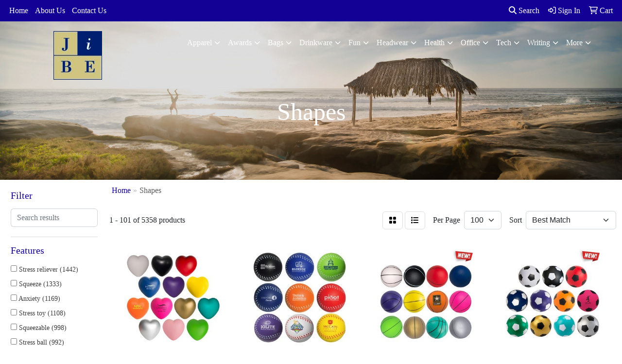

--- FILE ---
content_type: text/html
request_url: https://www.jibepromo.com/ws/ws.dll/StartSrch?UID=5704&WENavID=20439675
body_size: 23270
content:
<!DOCTYPE html>
<html lang="en"><head>
<meta charset="utf-8">
<meta http-equiv="X-UA-Compatible" content="IE=edge">
<meta name="viewport" content="width=device-width, initial-scale=1">
<!-- The above 3 meta tags *must* come first in the head; any other head content must come *after* these tags -->


<link href="/distsite/styles/8/css/bootstrap.min.css" rel="stylesheet" />
<link href="https://fonts.googleapis.com/css?family=Open+Sans:400,600|Oswald:400,600" rel="stylesheet">
<link href="/distsite/styles/8/css/owl.carousel.min.css" rel="stylesheet">
<link href="/distsite/styles/8/css/nouislider.css" rel="stylesheet">
<!--<link href="/distsite/styles/8/css/menu.css" rel="stylesheet"/>-->
<link href="/distsite/styles/8/css/flexslider.css" rel="stylesheet">
<link href="/distsite/styles/8/css/all.min.css" rel="stylesheet">
<link href="/distsite/styles/8/css/slick/slick.css" rel="stylesheet"/>
<link href="/distsite/styles/8/css/lightbox/lightbox.css" rel="stylesheet"  />
<link href="/distsite/styles/8/css/yamm.css" rel="stylesheet" />
<!-- Custom styles for this theme -->
<link href="/we/we.dll/StyleSheet?UN=5704&Type=WETheme&TS=C45160.5408564815" rel="stylesheet">
<!-- Custom styles for this theme -->
<link href="/we/we.dll/StyleSheet?UN=5704&Type=WETheme-PS&TS=C45160.5408564815" rel="stylesheet">


<!-- HTML5 shim and Respond.js for IE8 support of HTML5 elements and media queries -->
<!--[if lt IE 9]>
      <script src="https://oss.maxcdn.com/html5shiv/3.7.3/html5shiv.min.js"></script>
      <script src="https://oss.maxcdn.com/respond/1.4.2/respond.min.js"></script>
    <![endif]-->

</head>

<body style="background:#fff;">


  <!-- Slide-Out Menu -->
  <div id="filter-menu" class="filter-menu">
    <button id="close-menu" class="btn-close"></button>
    <div class="menu-content">
      
<aside class="filter-sidebar">



<div class="filter-section first">
	<h2>Filter</h2>
	 <div class="input-group mb-3">
	 <input type="text" style="border-right:0;" placeholder="Search results" class="form-control text-search-within-results" name="SearchWithinResults" value="" maxlength="100" onkeyup="HandleTextFilter(event);">
	  <label class="input-group-text" style="background-color:#fff;"><a  style="display:none;" href="javascript:void(0);" class="remove-filter" data-toggle="tooltip" title="Clear" onclick="ClearTextFilter();"><i class="far fa-times" aria-hidden="true"></i> <span class="fa-sr-only">x</span></a></label>
	</div>
</div>

<a href="javascript:void(0);" class="clear-filters"  style="display:none;" onclick="ClearDrillDown();">Clear all filters</a>

<div class="filter-section"  style="display:none;">
	<h2>Categories</h2>

	<div class="filter-list">

	 

		<!-- wrapper for more filters -->
        <div class="show-filter">

		</div><!-- showfilters -->

	</div>

		<a href="#" class="show-more"  style="display:none;" >Show more</a>
</div>


<div class="filter-section" >
	<h2>Features</h2>

		<div class="filter-list">

	  		<div class="checkbox"><label><input class="filtercheckbox" type="checkbox" name="2|Stress reliever" ><span> Stress reliever (1442)</span></label></div><div class="checkbox"><label><input class="filtercheckbox" type="checkbox" name="2|Squeeze" ><span> Squeeze (1333)</span></label></div><div class="checkbox"><label><input class="filtercheckbox" type="checkbox" name="2|Anxiety" ><span> Anxiety (1169)</span></label></div><div class="checkbox"><label><input class="filtercheckbox" type="checkbox" name="2|Stress toy" ><span> Stress toy (1108)</span></label></div><div class="checkbox"><label><input class="filtercheckbox" type="checkbox" name="2|Squeezable" ><span> Squeezable (998)</span></label></div><div class="checkbox"><label><input class="filtercheckbox" type="checkbox" name="2|Stress ball" ><span> Stress ball (992)</span></label></div><div class="checkbox"><label><input class="filtercheckbox" type="checkbox" name="2|Squishy" ><span> Squishy (973)</span></label></div><div class="checkbox"><label><input class="filtercheckbox" type="checkbox" name="2|Novelty" ><span> Novelty (898)</span></label></div><div class="checkbox"><label><input class="filtercheckbox" type="checkbox" name="2|Toy" ><span> Toy (835)</span></label></div><div class="checkbox"><label><input class="filtercheckbox" type="checkbox" name="2|Tension" ><span> Tension (820)</span></label></div><div class="show-filter"><div class="checkbox"><label><input class="filtercheckbox" type="checkbox" name="2|Stress relief" ><span> Stress relief (749)</span></label></div><div class="checkbox"><label><input class="filtercheckbox" type="checkbox" name="2|Ball" ><span> Ball (744)</span></label></div><div class="checkbox"><label><input class="filtercheckbox" type="checkbox" name="2|Hand exercise" ><span> Hand exercise (728)</span></label></div><div class="checkbox"><label><input class="filtercheckbox" type="checkbox" name="2|Foam" ><span> Foam (720)</span></label></div><div class="checkbox"><label><input class="filtercheckbox" type="checkbox" name="2|Stress" ><span> Stress (694)</span></label></div><div class="checkbox"><label><input class="filtercheckbox" type="checkbox" name="2|Frustration" ><span> Frustration (641)</span></label></div><div class="checkbox"><label><input class="filtercheckbox" type="checkbox" name="2|Soft" ><span> Soft (627)</span></label></div><div class="checkbox"><label><input class="filtercheckbox" type="checkbox" name="2|Fidget" ><span> Fidget (491)</span></label></div><div class="checkbox"><label><input class="filtercheckbox" type="checkbox" name="2|Reliever" ><span> Reliever (488)</span></label></div><div class="checkbox"><label><input class="filtercheckbox" type="checkbox" name="2|Relief" ><span> Relief (481)</span></label></div><div class="checkbox"><label><input class="filtercheckbox" type="checkbox" name="2|Squeeze toy" ><span> Squeeze toy (464)</span></label></div><div class="checkbox"><label><input class="filtercheckbox" type="checkbox" name="2|Portable" ><span> Portable (423)</span></label></div><div class="checkbox"><label><input class="filtercheckbox" type="checkbox" name="2|Sensory" ><span> Sensory (414)</span></label></div><div class="checkbox"><label><input class="filtercheckbox" type="checkbox" name="2|Durable" ><span> Durable (411)</span></label></div><div class="checkbox"><label><input class="filtercheckbox" type="checkbox" name="2|Pu" ><span> Pu (408)</span></label></div><div class="checkbox"><label><input class="filtercheckbox" type="checkbox" name="2|Fun" ><span> Fun (388)</span></label></div><div class="checkbox"><label><input class="filtercheckbox" type="checkbox" name="2|Offices" ><span> Offices (368)</span></label></div><div class="checkbox"><label><input class="filtercheckbox" type="checkbox" name="2|Relaxation" ><span> Relaxation (344)</span></label></div><div class="checkbox"><label><input class="filtercheckbox" type="checkbox" name="2|Tension reliever" ><span> Tension reliever (343)</span></label></div><div class="checkbox"><label><input class="filtercheckbox" type="checkbox" name="2|Hand therapy" ><span> Hand therapy (339)</span></label></div><div class="checkbox"><label><input class="filtercheckbox" type="checkbox" name="2|Sports" ><span> Sports (308)</span></label></div><div class="checkbox"><label><input class="filtercheckbox" type="checkbox" name="2|Stressball" ><span> Stressball (307)</span></label></div><div class="checkbox"><label><input class="filtercheckbox" type="checkbox" name="2|Lightweight" ><span> Lightweight (304)</span></label></div><div class="checkbox"><label><input class="filtercheckbox" type="checkbox" name="2|Kid" ><span> Kid (281)</span></label></div><div class="checkbox"><label><input class="filtercheckbox" type="checkbox" name="2|Therapy" ><span> Therapy (271)</span></label></div><div class="checkbox"><label><input class="filtercheckbox" type="checkbox" name="2|Polyurethane" ><span> Polyurethane (269)</span></label></div><div class="checkbox"><label><input class="filtercheckbox" type="checkbox" name="2|Anxiety relief" ><span> Anxiety relief (243)</span></label></div><div class="checkbox"><label><input class="filtercheckbox" type="checkbox" name="2|Handheld" ><span> Handheld (229)</span></label></div><div class="checkbox"><label><input class="filtercheckbox" type="checkbox" name="2|Decompression" ><span> Decompression (220)</span></label></div><div class="checkbox"><label><input class="filtercheckbox" type="checkbox" name="2|Fidget toy" ><span> Fidget toy (219)</span></label></div><div class="checkbox"><label><input class="filtercheckbox" type="checkbox" name="2|Health" ><span> Health (212)</span></label></div><div class="checkbox"><label><input class="filtercheckbox" type="checkbox" name="2|Squeeze ball" ><span> Squeeze ball (210)</span></label></div><div class="checkbox"><label><input class="filtercheckbox" type="checkbox" name="2|Exercise" ><span> Exercise (201)</span></label></div><div class="checkbox"><label><input class="filtercheckbox" type="checkbox" name="2|Squeezie®" ><span> Squeezie® (201)</span></label></div><div class="checkbox"><label><input class="filtercheckbox" type="checkbox" name="2|Stress relief toy" ><span> Stress relief toy (200)</span></label></div><div class="checkbox"><label><input class="filtercheckbox" type="checkbox" name="2|Round" ><span> Round (187)</span></label></div><div class="checkbox"><label><input class="filtercheckbox" type="checkbox" name="2|Animal" ><span> Animal (181)</span></label></div><div class="checkbox"><label><input class="filtercheckbox" type="checkbox" name="2|Hand" ><span> Hand (180)</span></label></div><div class="checkbox"><label><input class="filtercheckbox" type="checkbox" name="2|Game" ><span> Game (173)</span></label></div><div class="checkbox"><label><input class="filtercheckbox" type="checkbox" name="2|Adult" ><span> Adult (167)</span></label></div></div>

			<!-- wrapper for more filters -->
			<div class="show-filter">

			</div><!-- showfilters -->
 		</div>
		<a href="#" class="show-more"  >Show more</a>


</div>


<div class="filter-section" >
	<h2>Colors</h2>

		<div class="filter-list">

		  	<div class="checkbox"><label><input class="filtercheckbox" type="checkbox" name="1|Red" ><span> Red (1905)</span></label></div><div class="checkbox"><label><input class="filtercheckbox" type="checkbox" name="1|Blue" ><span> Blue (1721)</span></label></div><div class="checkbox"><label><input class="filtercheckbox" type="checkbox" name="1|Yellow" ><span> Yellow (1695)</span></label></div><div class="checkbox"><label><input class="filtercheckbox" type="checkbox" name="1|White" ><span> White (1572)</span></label></div><div class="checkbox"><label><input class="filtercheckbox" type="checkbox" name="1|Green" ><span> Green (1464)</span></label></div><div class="checkbox"><label><input class="filtercheckbox" type="checkbox" name="1|Orange" ><span> Orange (1264)</span></label></div><div class="checkbox"><label><input class="filtercheckbox" type="checkbox" name="1|Black" ><span> Black (865)</span></label></div><div class="checkbox"><label><input class="filtercheckbox" type="checkbox" name="1|Pink" ><span> Pink (653)</span></label></div><div class="checkbox"><label><input class="filtercheckbox" type="checkbox" name="1|Purple" ><span> Purple (532)</span></label></div><div class="checkbox"><label><input class="filtercheckbox" type="checkbox" name="1|Brown" ><span> Brown (449)</span></label></div><div class="show-filter"><div class="checkbox"><label><input class="filtercheckbox" type="checkbox" name="1|Various" ><span> Various (354)</span></label></div><div class="checkbox"><label><input class="filtercheckbox" type="checkbox" name="1|Gray" ><span> Gray (314)</span></label></div><div class="checkbox"><label><input class="filtercheckbox" type="checkbox" name="1|Gold" ><span> Gold (141)</span></label></div><div class="checkbox"><label><input class="filtercheckbox" type="checkbox" name="1|Silver" ><span> Silver (138)</span></label></div><div class="checkbox"><label><input class="filtercheckbox" type="checkbox" name="1|Navy blue" ><span> Navy blue (99)</span></label></div><div class="checkbox"><label><input class="filtercheckbox" type="checkbox" name="1|Light blue" ><span> Light blue (92)</span></label></div><div class="checkbox"><label><input class="filtercheckbox" type="checkbox" name="1|Lime green" ><span> Lime green (83)</span></label></div><div class="checkbox"><label><input class="filtercheckbox" type="checkbox" name="1|Royal blue" ><span> Royal blue (82)</span></label></div><div class="checkbox"><label><input class="filtercheckbox" type="checkbox" name="1|White/black" ><span> White/black (60)</span></label></div><div class="checkbox"><label><input class="filtercheckbox" type="checkbox" name="1|Black/white" ><span> Black/white (59)</span></label></div><div class="checkbox"><label><input class="filtercheckbox" type="checkbox" name="1|Rainbow" ><span> Rainbow (57)</span></label></div><div class="checkbox"><label><input class="filtercheckbox" type="checkbox" name="1|Teal" ><span> Teal (52)</span></label></div><div class="checkbox"><label><input class="filtercheckbox" type="checkbox" name="1|Dark blue" ><span> Dark blue (42)</span></label></div><div class="checkbox"><label><input class="filtercheckbox" type="checkbox" name="1|Custom" ><span> Custom (36)</span></label></div><div class="checkbox"><label><input class="filtercheckbox" type="checkbox" name="1|Blue/white" ><span> Blue/white (35)</span></label></div><div class="checkbox"><label><input class="filtercheckbox" type="checkbox" name="1|Dark green" ><span> Dark green (34)</span></label></div><div class="checkbox"><label><input class="filtercheckbox" type="checkbox" name="1|Red/white" ><span> Red/white (33)</span></label></div><div class="checkbox"><label><input class="filtercheckbox" type="checkbox" name="1|Beige" ><span> Beige (27)</span></label></div><div class="checkbox"><label><input class="filtercheckbox" type="checkbox" name="1|Rose red" ><span> Rose red (27)</span></label></div><div class="checkbox"><label><input class="filtercheckbox" type="checkbox" name="1|Orange/black" ><span> Orange/black (25)</span></label></div><div class="checkbox"><label><input class="filtercheckbox" type="checkbox" name="1|White/red" ><span> White/red (25)</span></label></div><div class="checkbox"><label><input class="filtercheckbox" type="checkbox" name="1|Red/black" ><span> Red/black (23)</span></label></div><div class="checkbox"><label><input class="filtercheckbox" type="checkbox" name="1|Burgundy" ><span> Burgundy (22)</span></label></div><div class="checkbox"><label><input class="filtercheckbox" type="checkbox" name="1|Light green" ><span> Light green (21)</span></label></div><div class="checkbox"><label><input class="filtercheckbox" type="checkbox" name="1|Light pink" ><span> Light pink (21)</span></label></div><div class="checkbox"><label><input class="filtercheckbox" type="checkbox" name="1|Yellow/black" ><span> Yellow/black (21)</span></label></div><div class="checkbox"><label><input class="filtercheckbox" type="checkbox" name="1|Brown/white" ><span> Brown/white (20)</span></label></div><div class="checkbox"><label><input class="filtercheckbox" type="checkbox" name="1|Tan" ><span> Tan (20)</span></label></div><div class="checkbox"><label><input class="filtercheckbox" type="checkbox" name="1|Gray/white" ><span> Gray/white (19)</span></label></div><div class="checkbox"><label><input class="filtercheckbox" type="checkbox" name="1|Blue/green" ><span> Blue/green (18)</span></label></div><div class="checkbox"><label><input class="filtercheckbox" type="checkbox" name="1|White/green" ><span> White/green (18)</span></label></div><div class="checkbox"><label><input class="filtercheckbox" type="checkbox" name="1|Coffee brown" ><span> Coffee brown (16)</span></label></div><div class="checkbox"><label><input class="filtercheckbox" type="checkbox" name="1|White/blue" ><span> White/blue (16)</span></label></div><div class="checkbox"><label><input class="filtercheckbox" type="checkbox" name="1|Burgundy red" ><span> Burgundy red (15)</span></label></div><div class="checkbox"><label><input class="filtercheckbox" type="checkbox" name="1|Red/white/blue" ><span> Red/white/blue (15)</span></label></div><div class="checkbox"><label><input class="filtercheckbox" type="checkbox" name="1|Blue/black" ><span> Blue/black (14)</span></label></div><div class="checkbox"><label><input class="filtercheckbox" type="checkbox" name="1|Maroon red" ><span> Maroon red (14)</span></label></div><div class="checkbox"><label><input class="filtercheckbox" type="checkbox" name="1|Yellow/green" ><span> Yellow/green (14)</span></label></div><div class="checkbox"><label><input class="filtercheckbox" type="checkbox" name="1|Green/white" ><span> Green/white (13)</span></label></div><div class="checkbox"><label><input class="filtercheckbox" type="checkbox" name="1|Yellow/white" ><span> Yellow/white (13)</span></label></div></div>


			<!-- wrapper for more filters -->
			<div class="show-filter">

			</div><!-- showfilters -->

		  </div>

		<a href="#" class="show-more"  >Show more</a>
</div>


<div class="filter-section"  >
	<h2>Price Range</h2>
	<div class="filter-price-wrap">
		<div class="filter-price-inner">
			<div class="input-group">
				<span class="input-group-text input-group-text-white">$</span>
				<input type="text" class="form-control form-control-sm filter-min-prices" name="min-prices" value="" placeholder="Min" onkeyup="HandlePriceFilter(event);">
			</div>
			<div class="input-group">
				<span class="input-group-text input-group-text-white">$</span>
				<input type="text" class="form-control form-control-sm filter-max-prices" name="max-prices" value="" placeholder="Max" onkeyup="HandlePriceFilter(event);">
			</div>
		</div>
		<a href="javascript:void(0)" onclick="SetPriceFilter();" ><i class="fa-solid fa-chevron-right"></i></a>
	</div>
</div>

<div class="filter-section"   >
	<h2>Quantity</h2>
	<div class="filter-price-wrap mb-2">
		<input type="text" class="form-control form-control-sm filter-quantity" value="" placeholder="Qty" onkeyup="HandleQuantityFilter(event);">
		<a href="javascript:void(0)" onclick="SetQuantityFilter();"><i class="fa-solid fa-chevron-right"></i></a>
	</div>
</div>




	</aside>

    </div>
</div>




	<div class="container-fluid">
		<div class="row">

			<div class="col-md-3 col-lg-2">
        <div class="d-none d-md-block">
          <div id="desktop-filter">
            
<aside class="filter-sidebar">



<div class="filter-section first">
	<h2>Filter</h2>
	 <div class="input-group mb-3">
	 <input type="text" style="border-right:0;" placeholder="Search results" class="form-control text-search-within-results" name="SearchWithinResults" value="" maxlength="100" onkeyup="HandleTextFilter(event);">
	  <label class="input-group-text" style="background-color:#fff;"><a  style="display:none;" href="javascript:void(0);" class="remove-filter" data-toggle="tooltip" title="Clear" onclick="ClearTextFilter();"><i class="far fa-times" aria-hidden="true"></i> <span class="fa-sr-only">x</span></a></label>
	</div>
</div>

<a href="javascript:void(0);" class="clear-filters"  style="display:none;" onclick="ClearDrillDown();">Clear all filters</a>

<div class="filter-section"  style="display:none;">
	<h2>Categories</h2>

	<div class="filter-list">

	 

		<!-- wrapper for more filters -->
        <div class="show-filter">

		</div><!-- showfilters -->

	</div>

		<a href="#" class="show-more"  style="display:none;" >Show more</a>
</div>


<div class="filter-section" >
	<h2>Features</h2>

		<div class="filter-list">

	  		<div class="checkbox"><label><input class="filtercheckbox" type="checkbox" name="2|Stress reliever" ><span> Stress reliever (1442)</span></label></div><div class="checkbox"><label><input class="filtercheckbox" type="checkbox" name="2|Squeeze" ><span> Squeeze (1333)</span></label></div><div class="checkbox"><label><input class="filtercheckbox" type="checkbox" name="2|Anxiety" ><span> Anxiety (1169)</span></label></div><div class="checkbox"><label><input class="filtercheckbox" type="checkbox" name="2|Stress toy" ><span> Stress toy (1108)</span></label></div><div class="checkbox"><label><input class="filtercheckbox" type="checkbox" name="2|Squeezable" ><span> Squeezable (998)</span></label></div><div class="checkbox"><label><input class="filtercheckbox" type="checkbox" name="2|Stress ball" ><span> Stress ball (992)</span></label></div><div class="checkbox"><label><input class="filtercheckbox" type="checkbox" name="2|Squishy" ><span> Squishy (973)</span></label></div><div class="checkbox"><label><input class="filtercheckbox" type="checkbox" name="2|Novelty" ><span> Novelty (898)</span></label></div><div class="checkbox"><label><input class="filtercheckbox" type="checkbox" name="2|Toy" ><span> Toy (835)</span></label></div><div class="checkbox"><label><input class="filtercheckbox" type="checkbox" name="2|Tension" ><span> Tension (820)</span></label></div><div class="show-filter"><div class="checkbox"><label><input class="filtercheckbox" type="checkbox" name="2|Stress relief" ><span> Stress relief (749)</span></label></div><div class="checkbox"><label><input class="filtercheckbox" type="checkbox" name="2|Ball" ><span> Ball (744)</span></label></div><div class="checkbox"><label><input class="filtercheckbox" type="checkbox" name="2|Hand exercise" ><span> Hand exercise (728)</span></label></div><div class="checkbox"><label><input class="filtercheckbox" type="checkbox" name="2|Foam" ><span> Foam (720)</span></label></div><div class="checkbox"><label><input class="filtercheckbox" type="checkbox" name="2|Stress" ><span> Stress (694)</span></label></div><div class="checkbox"><label><input class="filtercheckbox" type="checkbox" name="2|Frustration" ><span> Frustration (641)</span></label></div><div class="checkbox"><label><input class="filtercheckbox" type="checkbox" name="2|Soft" ><span> Soft (627)</span></label></div><div class="checkbox"><label><input class="filtercheckbox" type="checkbox" name="2|Fidget" ><span> Fidget (491)</span></label></div><div class="checkbox"><label><input class="filtercheckbox" type="checkbox" name="2|Reliever" ><span> Reliever (488)</span></label></div><div class="checkbox"><label><input class="filtercheckbox" type="checkbox" name="2|Relief" ><span> Relief (481)</span></label></div><div class="checkbox"><label><input class="filtercheckbox" type="checkbox" name="2|Squeeze toy" ><span> Squeeze toy (464)</span></label></div><div class="checkbox"><label><input class="filtercheckbox" type="checkbox" name="2|Portable" ><span> Portable (423)</span></label></div><div class="checkbox"><label><input class="filtercheckbox" type="checkbox" name="2|Sensory" ><span> Sensory (414)</span></label></div><div class="checkbox"><label><input class="filtercheckbox" type="checkbox" name="2|Durable" ><span> Durable (411)</span></label></div><div class="checkbox"><label><input class="filtercheckbox" type="checkbox" name="2|Pu" ><span> Pu (408)</span></label></div><div class="checkbox"><label><input class="filtercheckbox" type="checkbox" name="2|Fun" ><span> Fun (388)</span></label></div><div class="checkbox"><label><input class="filtercheckbox" type="checkbox" name="2|Offices" ><span> Offices (368)</span></label></div><div class="checkbox"><label><input class="filtercheckbox" type="checkbox" name="2|Relaxation" ><span> Relaxation (344)</span></label></div><div class="checkbox"><label><input class="filtercheckbox" type="checkbox" name="2|Tension reliever" ><span> Tension reliever (343)</span></label></div><div class="checkbox"><label><input class="filtercheckbox" type="checkbox" name="2|Hand therapy" ><span> Hand therapy (339)</span></label></div><div class="checkbox"><label><input class="filtercheckbox" type="checkbox" name="2|Sports" ><span> Sports (308)</span></label></div><div class="checkbox"><label><input class="filtercheckbox" type="checkbox" name="2|Stressball" ><span> Stressball (307)</span></label></div><div class="checkbox"><label><input class="filtercheckbox" type="checkbox" name="2|Lightweight" ><span> Lightweight (304)</span></label></div><div class="checkbox"><label><input class="filtercheckbox" type="checkbox" name="2|Kid" ><span> Kid (281)</span></label></div><div class="checkbox"><label><input class="filtercheckbox" type="checkbox" name="2|Therapy" ><span> Therapy (271)</span></label></div><div class="checkbox"><label><input class="filtercheckbox" type="checkbox" name="2|Polyurethane" ><span> Polyurethane (269)</span></label></div><div class="checkbox"><label><input class="filtercheckbox" type="checkbox" name="2|Anxiety relief" ><span> Anxiety relief (243)</span></label></div><div class="checkbox"><label><input class="filtercheckbox" type="checkbox" name="2|Handheld" ><span> Handheld (229)</span></label></div><div class="checkbox"><label><input class="filtercheckbox" type="checkbox" name="2|Decompression" ><span> Decompression (220)</span></label></div><div class="checkbox"><label><input class="filtercheckbox" type="checkbox" name="2|Fidget toy" ><span> Fidget toy (219)</span></label></div><div class="checkbox"><label><input class="filtercheckbox" type="checkbox" name="2|Health" ><span> Health (212)</span></label></div><div class="checkbox"><label><input class="filtercheckbox" type="checkbox" name="2|Squeeze ball" ><span> Squeeze ball (210)</span></label></div><div class="checkbox"><label><input class="filtercheckbox" type="checkbox" name="2|Exercise" ><span> Exercise (201)</span></label></div><div class="checkbox"><label><input class="filtercheckbox" type="checkbox" name="2|Squeezie®" ><span> Squeezie® (201)</span></label></div><div class="checkbox"><label><input class="filtercheckbox" type="checkbox" name="2|Stress relief toy" ><span> Stress relief toy (200)</span></label></div><div class="checkbox"><label><input class="filtercheckbox" type="checkbox" name="2|Round" ><span> Round (187)</span></label></div><div class="checkbox"><label><input class="filtercheckbox" type="checkbox" name="2|Animal" ><span> Animal (181)</span></label></div><div class="checkbox"><label><input class="filtercheckbox" type="checkbox" name="2|Hand" ><span> Hand (180)</span></label></div><div class="checkbox"><label><input class="filtercheckbox" type="checkbox" name="2|Game" ><span> Game (173)</span></label></div><div class="checkbox"><label><input class="filtercheckbox" type="checkbox" name="2|Adult" ><span> Adult (167)</span></label></div></div>

			<!-- wrapper for more filters -->
			<div class="show-filter">

			</div><!-- showfilters -->
 		</div>
		<a href="#" class="show-more"  >Show more</a>


</div>


<div class="filter-section" >
	<h2>Colors</h2>

		<div class="filter-list">

		  	<div class="checkbox"><label><input class="filtercheckbox" type="checkbox" name="1|Red" ><span> Red (1905)</span></label></div><div class="checkbox"><label><input class="filtercheckbox" type="checkbox" name="1|Blue" ><span> Blue (1721)</span></label></div><div class="checkbox"><label><input class="filtercheckbox" type="checkbox" name="1|Yellow" ><span> Yellow (1695)</span></label></div><div class="checkbox"><label><input class="filtercheckbox" type="checkbox" name="1|White" ><span> White (1572)</span></label></div><div class="checkbox"><label><input class="filtercheckbox" type="checkbox" name="1|Green" ><span> Green (1464)</span></label></div><div class="checkbox"><label><input class="filtercheckbox" type="checkbox" name="1|Orange" ><span> Orange (1264)</span></label></div><div class="checkbox"><label><input class="filtercheckbox" type="checkbox" name="1|Black" ><span> Black (865)</span></label></div><div class="checkbox"><label><input class="filtercheckbox" type="checkbox" name="1|Pink" ><span> Pink (653)</span></label></div><div class="checkbox"><label><input class="filtercheckbox" type="checkbox" name="1|Purple" ><span> Purple (532)</span></label></div><div class="checkbox"><label><input class="filtercheckbox" type="checkbox" name="1|Brown" ><span> Brown (449)</span></label></div><div class="show-filter"><div class="checkbox"><label><input class="filtercheckbox" type="checkbox" name="1|Various" ><span> Various (354)</span></label></div><div class="checkbox"><label><input class="filtercheckbox" type="checkbox" name="1|Gray" ><span> Gray (314)</span></label></div><div class="checkbox"><label><input class="filtercheckbox" type="checkbox" name="1|Gold" ><span> Gold (141)</span></label></div><div class="checkbox"><label><input class="filtercheckbox" type="checkbox" name="1|Silver" ><span> Silver (138)</span></label></div><div class="checkbox"><label><input class="filtercheckbox" type="checkbox" name="1|Navy blue" ><span> Navy blue (99)</span></label></div><div class="checkbox"><label><input class="filtercheckbox" type="checkbox" name="1|Light blue" ><span> Light blue (92)</span></label></div><div class="checkbox"><label><input class="filtercheckbox" type="checkbox" name="1|Lime green" ><span> Lime green (83)</span></label></div><div class="checkbox"><label><input class="filtercheckbox" type="checkbox" name="1|Royal blue" ><span> Royal blue (82)</span></label></div><div class="checkbox"><label><input class="filtercheckbox" type="checkbox" name="1|White/black" ><span> White/black (60)</span></label></div><div class="checkbox"><label><input class="filtercheckbox" type="checkbox" name="1|Black/white" ><span> Black/white (59)</span></label></div><div class="checkbox"><label><input class="filtercheckbox" type="checkbox" name="1|Rainbow" ><span> Rainbow (57)</span></label></div><div class="checkbox"><label><input class="filtercheckbox" type="checkbox" name="1|Teal" ><span> Teal (52)</span></label></div><div class="checkbox"><label><input class="filtercheckbox" type="checkbox" name="1|Dark blue" ><span> Dark blue (42)</span></label></div><div class="checkbox"><label><input class="filtercheckbox" type="checkbox" name="1|Custom" ><span> Custom (36)</span></label></div><div class="checkbox"><label><input class="filtercheckbox" type="checkbox" name="1|Blue/white" ><span> Blue/white (35)</span></label></div><div class="checkbox"><label><input class="filtercheckbox" type="checkbox" name="1|Dark green" ><span> Dark green (34)</span></label></div><div class="checkbox"><label><input class="filtercheckbox" type="checkbox" name="1|Red/white" ><span> Red/white (33)</span></label></div><div class="checkbox"><label><input class="filtercheckbox" type="checkbox" name="1|Beige" ><span> Beige (27)</span></label></div><div class="checkbox"><label><input class="filtercheckbox" type="checkbox" name="1|Rose red" ><span> Rose red (27)</span></label></div><div class="checkbox"><label><input class="filtercheckbox" type="checkbox" name="1|Orange/black" ><span> Orange/black (25)</span></label></div><div class="checkbox"><label><input class="filtercheckbox" type="checkbox" name="1|White/red" ><span> White/red (25)</span></label></div><div class="checkbox"><label><input class="filtercheckbox" type="checkbox" name="1|Red/black" ><span> Red/black (23)</span></label></div><div class="checkbox"><label><input class="filtercheckbox" type="checkbox" name="1|Burgundy" ><span> Burgundy (22)</span></label></div><div class="checkbox"><label><input class="filtercheckbox" type="checkbox" name="1|Light green" ><span> Light green (21)</span></label></div><div class="checkbox"><label><input class="filtercheckbox" type="checkbox" name="1|Light pink" ><span> Light pink (21)</span></label></div><div class="checkbox"><label><input class="filtercheckbox" type="checkbox" name="1|Yellow/black" ><span> Yellow/black (21)</span></label></div><div class="checkbox"><label><input class="filtercheckbox" type="checkbox" name="1|Brown/white" ><span> Brown/white (20)</span></label></div><div class="checkbox"><label><input class="filtercheckbox" type="checkbox" name="1|Tan" ><span> Tan (20)</span></label></div><div class="checkbox"><label><input class="filtercheckbox" type="checkbox" name="1|Gray/white" ><span> Gray/white (19)</span></label></div><div class="checkbox"><label><input class="filtercheckbox" type="checkbox" name="1|Blue/green" ><span> Blue/green (18)</span></label></div><div class="checkbox"><label><input class="filtercheckbox" type="checkbox" name="1|White/green" ><span> White/green (18)</span></label></div><div class="checkbox"><label><input class="filtercheckbox" type="checkbox" name="1|Coffee brown" ><span> Coffee brown (16)</span></label></div><div class="checkbox"><label><input class="filtercheckbox" type="checkbox" name="1|White/blue" ><span> White/blue (16)</span></label></div><div class="checkbox"><label><input class="filtercheckbox" type="checkbox" name="1|Burgundy red" ><span> Burgundy red (15)</span></label></div><div class="checkbox"><label><input class="filtercheckbox" type="checkbox" name="1|Red/white/blue" ><span> Red/white/blue (15)</span></label></div><div class="checkbox"><label><input class="filtercheckbox" type="checkbox" name="1|Blue/black" ><span> Blue/black (14)</span></label></div><div class="checkbox"><label><input class="filtercheckbox" type="checkbox" name="1|Maroon red" ><span> Maroon red (14)</span></label></div><div class="checkbox"><label><input class="filtercheckbox" type="checkbox" name="1|Yellow/green" ><span> Yellow/green (14)</span></label></div><div class="checkbox"><label><input class="filtercheckbox" type="checkbox" name="1|Green/white" ><span> Green/white (13)</span></label></div><div class="checkbox"><label><input class="filtercheckbox" type="checkbox" name="1|Yellow/white" ><span> Yellow/white (13)</span></label></div></div>


			<!-- wrapper for more filters -->
			<div class="show-filter">

			</div><!-- showfilters -->

		  </div>

		<a href="#" class="show-more"  >Show more</a>
</div>


<div class="filter-section"  >
	<h2>Price Range</h2>
	<div class="filter-price-wrap">
		<div class="filter-price-inner">
			<div class="input-group">
				<span class="input-group-text input-group-text-white">$</span>
				<input type="text" class="form-control form-control-sm filter-min-prices" name="min-prices" value="" placeholder="Min" onkeyup="HandlePriceFilter(event);">
			</div>
			<div class="input-group">
				<span class="input-group-text input-group-text-white">$</span>
				<input type="text" class="form-control form-control-sm filter-max-prices" name="max-prices" value="" placeholder="Max" onkeyup="HandlePriceFilter(event);">
			</div>
		</div>
		<a href="javascript:void(0)" onclick="SetPriceFilter();" ><i class="fa-solid fa-chevron-right"></i></a>
	</div>
</div>

<div class="filter-section"   >
	<h2>Quantity</h2>
	<div class="filter-price-wrap mb-2">
		<input type="text" class="form-control form-control-sm filter-quantity" value="" placeholder="Qty" onkeyup="HandleQuantityFilter(event);">
		<a href="javascript:void(0)" onclick="SetQuantityFilter();"><i class="fa-solid fa-chevron-right"></i></a>
	</div>
</div>




	</aside>

          </div>
        </div>
			</div>

			<div class="col-md-9 col-lg-10">
				

				<ol class="breadcrumb"  >
              		<li><a href="https://www.jibepromo.com" target="_top">Home</a></li>
             	 	<li class="active">Shapes</li>
            	</ol>




				<div id="product-list-controls">

				
						<div class="d-flex align-items-center justify-content-between">
							<div class="d-none d-md-block me-3">
								1 - 101 of  5358 <span class="d-none d-lg-inline">products</span>
							</div>
					  
						  <!-- Right Aligned Controls -->
						  <div class="product-controls-right d-flex align-items-center">
       
              <button id="show-filter-button" class="btn btn-control d-block d-md-none"><i class="fa-solid fa-filter" aria-hidden="true"></i></button>

							
							<span class="me-3">
								<a href="/ws/ws.dll/StartSrch?UID=5704&WENavID=20439675&View=T&ST=260126014946474148060776499" class="btn btn-control grid" title="Change to Grid View"><i class="fa-solid fa-grid-2" aria-hidden="true"></i>  <span class="fa-sr-only">Grid</span></a>
								<a href="/ws/ws.dll/StartSrch?UID=5704&WENavID=20439675&View=L&ST=260126014946474148060776499" class="btn btn-control" title="Change to List View"><i class="fa-solid fa-list"></i> <span class="fa-sr-only">List</span></a>
							</span>
							
					  
							<!-- Number of Items Per Page -->
							<div class="me-2 d-none d-lg-block">
								<label>Per Page</label>
							</div>
							<div class="me-3 d-none d-md-block">
								<select class="form-select notranslate" onchange="GoToNewURL(this);" aria-label="Items per page">
									<option value="/ws/ws.dll/StartSrch?UID=5704&WENavID=20439675&ST=260126014946474148060776499&PPP=10" >10</option><option value="/ws/ws.dll/StartSrch?UID=5704&WENavID=20439675&ST=260126014946474148060776499&PPP=25" >25</option><option value="/ws/ws.dll/StartSrch?UID=5704&WENavID=20439675&ST=260126014946474148060776499&PPP=50" >50</option><option value="/ws/ws.dll/StartSrch?UID=5704&WENavID=20439675&ST=260126014946474148060776499&PPP=100" selected>100</option><option value="/ws/ws.dll/StartSrch?UID=5704&WENavID=20439675&ST=260126014946474148060776499&PPP=250" >250</option>
								
								</select>
							</div>
					  
							<!-- Sort By -->
							<div class="d-none d-lg-block me-2">
								<label>Sort</label>
							</div>
							<div>
								<select class="form-select" onchange="GoToNewURL(this);">
									<option value="/ws/ws.dll/StartSrch?UID=5704&WENavID=20439675&Sort=0" selected>Best Match</option><option value="/ws/ws.dll/StartSrch?UID=5704&WENavID=20439675&Sort=3">Most Popular</option><option value="/ws/ws.dll/StartSrch?UID=5704&WENavID=20439675&Sort=1">Price (Low to High)</option><option value="/ws/ws.dll/StartSrch?UID=5704&WENavID=20439675&Sort=2">Price (High to Low)</option>
								 </select>
							</div>
						  </div>
						</div>

			  </div>

				<!-- Product Results List -->
				<ul class="thumbnail-list"><a name="0" href="#" alt="Item 0"></a>
<li>
 <a href="https://www.jibepromo.com/p/MFLIG-CABOO/squeezies-stress-reliever-sweet-heart" target="_parent" alt="Squeezies® Stress Reliever Sweet Heart">
 <div class="pr-list-grid">
		<img class="img-responsive" src="/ws/ws.dll/QPic?SN=50313&P=15915006&I=0&PX=300" alt="Squeezies® Stress Reliever Sweet Heart">
		<p class="pr-name">Squeezies® Stress Reliever Sweet Heart</p>
		<div class="pr-meta-row">
			<div class="product-reviews"  style="display:none;">
				<div class="rating-stars">
				<i class="fa-solid fa-star-sharp active" aria-hidden="true"></i><i class="fa-solid fa-star-sharp active" aria-hidden="true"></i><i class="fa-solid fa-star-sharp active" aria-hidden="true"></i><i class="fa-solid fa-star-sharp active" aria-hidden="true"></i><i class="fa-solid fa-star-sharp active" aria-hidden="true"></i>
				</div>
				<span class="rating-count">(2)</span>
			</div>
			
		</div>
		<p class="pr-number"  ><span class="notranslate">Item #MFLIG-CABOO</span></p>
		<p class="pr-price"  ><span class="notranslate">$1.24</span> - <span class="notranslate">$1.65</span></p>
 </div>
 </a>
</li>
<a name="1" href="#" alt="Item 1"></a>
<li>
 <a href="https://www.jibepromo.com/p/MIRBC-CYYZW/baseball-stress-reliever" target="_parent" alt="Baseball Stress Reliever">
 <div class="pr-list-grid">
		<img class="img-responsive" src="/ws/ws.dll/QPic?SN=60462&P=101352672&I=0&PX=300" alt="Baseball Stress Reliever">
		<p class="pr-name">Baseball Stress Reliever</p>
		<div class="pr-meta-row">
			<div class="product-reviews"  style="display:none;">
				<div class="rating-stars">
				<i class="fa-solid fa-star-sharp active" aria-hidden="true"></i><i class="fa-solid fa-star-sharp active" aria-hidden="true"></i><i class="fa-solid fa-star-sharp active" aria-hidden="true"></i><i class="fa-solid fa-star-sharp active" aria-hidden="true"></i><i class="fa-solid fa-star-sharp" aria-hidden="true"></i>
				</div>
				<span class="rating-count">(4)</span>
			</div>
			
		</div>
		<p class="pr-number"  ><span class="notranslate">Item #MIRBC-CYYZW</span></p>
		<p class="pr-price"  ><span class="notranslate">$1.32</span> - <span class="notranslate">$1.63</span></p>
 </div>
 </a>
</li>
<a name="2" href="#" alt="Item 2"></a>
<li>
 <a href="https://www.jibepromo.com/p/YITFI-IKBWW/2.5-basketball-squeezies-stress-reliever" target="_parent" alt="2.5&quot; Basketball Squeezies® Stress Reliever">
 <div class="pr-list-grid">
		<img class="img-responsive" src="/ws/ws.dll/QPic?SN=50313&P=333832838&I=0&PX=300" alt="2.5&quot; Basketball Squeezies® Stress Reliever">
		<p class="pr-name">2.5&quot; Basketball Squeezies® Stress Reliever</p>
		<div class="pr-meta-row">
			<div class="product-reviews"  style="display:none;">
				<div class="rating-stars">
				<i class="fa-solid fa-star-sharp active" aria-hidden="true"></i><i class="fa-solid fa-star-sharp active" aria-hidden="true"></i><i class="fa-solid fa-star-sharp active" aria-hidden="true"></i><i class="fa-solid fa-star-sharp active" aria-hidden="true"></i><i class="fa-solid fa-star-sharp active" aria-hidden="true"></i>
				</div>
				<span class="rating-count">(1)</span>
			</div>
			
		</div>
		<p class="pr-number"  ><span class="notranslate">Item #YITFI-IKBWW</span></p>
		<p class="pr-price"  ><span class="notranslate">$1.24</span> - <span class="notranslate">$1.65</span></p>
 </div>
 </a>
</li>
<a name="3" href="#" alt="Item 3"></a>
<li>
 <a href="https://www.jibepromo.com/p/DCTZJ-BFFZN/soccer-ball-squeezies-stress-reliever" target="_parent" alt="Soccer Ball Squeezies® Stress Reliever">
 <div class="pr-list-grid">
		<img class="img-responsive" src="/ws/ws.dll/QPic?SN=50313&P=37548899&I=0&PX=300" alt="Soccer Ball Squeezies® Stress Reliever">
		<p class="pr-name">Soccer Ball Squeezies® Stress Reliever</p>
		<div class="pr-meta-row">
			<div class="product-reviews"  style="display:none;">
				<div class="rating-stars">
				<i class="fa-solid fa-star-sharp active" aria-hidden="true"></i><i class="fa-solid fa-star-sharp active" aria-hidden="true"></i><i class="fa-solid fa-star-sharp active" aria-hidden="true"></i><i class="fa-solid fa-star-sharp active" aria-hidden="true"></i><i class="fa-solid fa-star-sharp active" aria-hidden="true"></i>
				</div>
				<span class="rating-count">(1)</span>
			</div>
			
		</div>
		<p class="pr-number"  ><span class="notranslate">Item #DCTZJ-BFFZN</span></p>
		<p class="pr-price"  ><span class="notranslate">$1.24</span> - <span class="notranslate">$1.65</span></p>
 </div>
 </a>
</li>
<a name="4" href="#" alt="Item 4"></a>
<li>
 <a href="https://www.jibepromo.com/p/JGUEJ-OEZDD/football-stress-ball" target="_parent" alt="Football Stress Ball">
 <div class="pr-list-grid">
		<img class="img-responsive" src="/ws/ws.dll/QPic?SN=66845&P=306484949&I=0&PX=300" alt="Football Stress Ball">
		<p class="pr-name">Football Stress Ball</p>
		<div class="pr-meta-row">
			<div class="product-reviews"  style="display:none;">
				<div class="rating-stars">
				<i class="fa-solid fa-star-sharp active" aria-hidden="true"></i><i class="fa-solid fa-star-sharp active" aria-hidden="true"></i><i class="fa-solid fa-star-sharp active" aria-hidden="true"></i><i class="fa-solid fa-star-sharp active" aria-hidden="true"></i><i class="fa-solid fa-star-sharp active" aria-hidden="true"></i>
				</div>
				<span class="rating-count">(1)</span>
			</div>
			
		</div>
		<p class="pr-number"  ><span class="notranslate">Item #JGUEJ-OEZDD</span></p>
		<p class="pr-price"  ><span class="notranslate">$1.43</span> - <span class="notranslate">$1.63</span></p>
 </div>
 </a>
</li>
<a name="5" href="#" alt="Item 5"></a>
<li>
 <a href="https://www.jibepromo.com/p/HJPCE-PUHWA/oval-pu-float-keychain" target="_parent" alt="Oval PU Float Keychain">
 <div class="pr-list-grid">
		<img class="img-responsive" src="/ws/ws.dll/QPic?SN=69533&P=917211464&I=0&PX=300" alt="Oval PU Float Keychain">
		<p class="pr-name">Oval PU Float Keychain</p>
		<div class="pr-meta-row">
			<div class="product-reviews"  style="display:none;">
				<div class="rating-stars">
				<i class="fa-solid fa-star-sharp" aria-hidden="true"></i><i class="fa-solid fa-star-sharp" aria-hidden="true"></i><i class="fa-solid fa-star-sharp" aria-hidden="true"></i><i class="fa-solid fa-star-sharp" aria-hidden="true"></i><i class="fa-solid fa-star-sharp" aria-hidden="true"></i>
				</div>
				<span class="rating-count">(0)</span>
			</div>
			
		</div>
		<p class="pr-number"  ><span class="notranslate">Item #HJPCE-PUHWA</span></p>
		<p class="pr-price"  ><span class="notranslate">$0.92</span> - <span class="notranslate">$1.25</span></p>
 </div>
 </a>
</li>
<a name="6" href="#" alt="Item 6"></a>
<li>
 <a href="https://www.jibepromo.com/p/MIMCC-KYPQW/football-squeezies-stress-reliever" target="_parent" alt="Football Squeezies® Stress Reliever">
 <div class="pr-list-grid">
		<img class="img-responsive" src="/ws/ws.dll/QPic?SN=50313&P=785002162&I=0&PX=300" alt="Football Squeezies® Stress Reliever">
		<p class="pr-name">Football Squeezies® Stress Reliever</p>
		<div class="pr-meta-row">
			<div class="product-reviews"  style="display:none;">
				<div class="rating-stars">
				<i class="fa-solid fa-star-sharp active" aria-hidden="true"></i><i class="fa-solid fa-star-sharp active" aria-hidden="true"></i><i class="fa-solid fa-star-sharp active" aria-hidden="true"></i><i class="fa-solid fa-star-sharp active" aria-hidden="true"></i><i class="fa-solid fa-star-sharp active" aria-hidden="true"></i>
				</div>
				<span class="rating-count">(1)</span>
			</div>
			
		</div>
		<p class="pr-number"  ><span class="notranslate">Item #MIMCC-KYPQW</span></p>
		<p class="pr-price"  ><span class="notranslate">$1.24</span> - <span class="notranslate">$1.65</span></p>
 </div>
 </a>
</li>
<a name="7" href="#" alt="Item 7"></a>
<li>
 <a href="https://www.jibepromo.com/p/XBPHE-MDTFA/fun-foam-putty" target="_parent" alt="Fun Foam Putty">
 <div class="pr-list-grid">
		<img class="img-responsive" src="/ws/ws.dll/QPic?SN=50219&P=395549414&I=0&PX=300" alt="Fun Foam Putty">
		<p class="pr-name">Fun Foam Putty</p>
		<div class="pr-meta-row">
			<div class="product-reviews"  style="display:none;">
				<div class="rating-stars">
				<i class="fa-solid fa-star-sharp active" aria-hidden="true"></i><i class="fa-solid fa-star-sharp active" aria-hidden="true"></i><i class="fa-solid fa-star-sharp active" aria-hidden="true"></i><i class="fa-solid fa-star-sharp" aria-hidden="true"></i><i class="fa-solid fa-star-sharp" aria-hidden="true"></i>
				</div>
				<span class="rating-count">(1)</span>
			</div>
			
		</div>
		<p class="pr-number"  ><span class="notranslate">Item #XBPHE-MDTFA</span></p>
		<p class="pr-price"  ><span class="notranslate">$1.01</span> - <span class="notranslate">$1.24</span></p>
 </div>
 </a>
</li>
<a name="8" href="#" alt="Item 8"></a>
<li>
 <a href="https://www.jibepromo.com/p/PFSDH-GMEKZ/construction-blocks-squeezies-stress-reliever" target="_parent" alt="Construction Blocks Squeezies® Stress Reliever">
 <div class="pr-list-grid">
		<img class="img-responsive" src="/ws/ws.dll/QPic?SN=50313&P=912955757&I=0&PX=300" alt="Construction Blocks Squeezies® Stress Reliever">
		<p class="pr-name">Construction Blocks Squeezies® Stress Reliever</p>
		<div class="pr-meta-row">
			<div class="product-reviews"  style="display:none;">
				<div class="rating-stars">
				<i class="fa-solid fa-star-sharp active" aria-hidden="true"></i><i class="fa-solid fa-star-sharp active" aria-hidden="true"></i><i class="fa-solid fa-star-sharp active" aria-hidden="true"></i><i class="fa-solid fa-star-sharp active" aria-hidden="true"></i><i class="fa-solid fa-star-sharp active" aria-hidden="true"></i>
				</div>
				<span class="rating-count">(1)</span>
			</div>
			
		</div>
		<p class="pr-number"  ><span class="notranslate">Item #PFSDH-GMEKZ</span></p>
		<p class="pr-price"  ><span class="notranslate">$1.98</span> - <span class="notranslate">$2.56</span></p>
 </div>
 </a>
</li>
<a name="9" href="#" alt="Item 9"></a>
<li>
 <a href="https://www.jibepromo.com/p/CESAJ-QIGTP/brain-stress-reliever" target="_parent" alt="Brain Stress Reliever">
 <div class="pr-list-grid">
		<img class="img-responsive" src="/ws/ws.dll/QPic?SN=50219&P=787456789&I=0&PX=300" alt="Brain Stress Reliever">
		<p class="pr-name">Brain Stress Reliever</p>
		<div class="pr-meta-row">
			<div class="product-reviews"  style="display:none;">
				<div class="rating-stars">
				<i class="fa-solid fa-star-sharp" aria-hidden="true"></i><i class="fa-solid fa-star-sharp" aria-hidden="true"></i><i class="fa-solid fa-star-sharp" aria-hidden="true"></i><i class="fa-solid fa-star-sharp" aria-hidden="true"></i><i class="fa-solid fa-star-sharp" aria-hidden="true"></i>
				</div>
				<span class="rating-count">(0)</span>
			</div>
			
		</div>
		<p class="pr-number"  ><span class="notranslate">Item #CESAJ-QIGTP</span></p>
		<p class="pr-price"  ><span class="notranslate">$1.22</span> - <span class="notranslate">$1.63</span></p>
 </div>
 </a>
</li>
<a name="10" href="#" alt="Item 10"></a>
<li>
 <a href="https://www.jibepromo.com/p/KGMCF-GMCBT/squeezies-stress-reliever-star" target="_parent" alt="Squeezies® Stress Reliever Star">
 <div class="pr-list-grid">
		<img class="img-responsive" src="/ws/ws.dll/QPic?SN=50313&P=712954165&I=0&PX=300" alt="Squeezies® Stress Reliever Star">
		<p class="pr-name">Squeezies® Stress Reliever Star</p>
		<div class="pr-meta-row">
			<div class="product-reviews"  style="display:none;">
				<div class="rating-stars">
				<i class="fa-solid fa-star-sharp active" aria-hidden="true"></i><i class="fa-solid fa-star-sharp active" aria-hidden="true"></i><i class="fa-solid fa-star-sharp active" aria-hidden="true"></i><i class="fa-solid fa-star-sharp active" aria-hidden="true"></i><i class="fa-solid fa-star-sharp active" aria-hidden="true"></i>
				</div>
				<span class="rating-count">(1)</span>
			</div>
			
		</div>
		<p class="pr-number"  ><span class="notranslate">Item #KGMCF-GMCBT</span></p>
		<p class="pr-price"  ><span class="notranslate">$1.24</span> - <span class="notranslate">$1.65</span></p>
 </div>
 </a>
</li>
<a name="11" href="#" alt="Item 11"></a>
<li>
 <a href="https://www.jibepromo.com/p/CFTGD-GMENN/hard-hat-squeezies-stress-reliever" target="_parent" alt="Hard Hat Squeezies® Stress Reliever">
 <div class="pr-list-grid">
		<img class="img-responsive" src="/ws/ws.dll/QPic?SN=50313&P=722955823&I=0&PX=300" alt="Hard Hat Squeezies® Stress Reliever">
		<p class="pr-name">Hard Hat Squeezies® Stress Reliever</p>
		<div class="pr-meta-row">
			<div class="product-reviews"  style="display:none;">
				<div class="rating-stars">
				<i class="fa-solid fa-star-sharp active" aria-hidden="true"></i><i class="fa-solid fa-star-sharp active" aria-hidden="true"></i><i class="fa-solid fa-star-sharp active" aria-hidden="true"></i><i class="fa-solid fa-star-sharp active" aria-hidden="true"></i><i class="fa-solid fa-star-sharp active" aria-hidden="true"></i>
				</div>
				<span class="rating-count">(1)</span>
			</div>
			
		</div>
		<p class="pr-number"  ><span class="notranslate">Item #CFTGD-GMENN</span></p>
		<p class="pr-price"  ><span class="notranslate">$1.50</span> - <span class="notranslate">$1.95</span></p>
 </div>
 </a>
</li>
<a name="12" href="#" alt="Item 12"></a>
<li>
 <a href="https://www.jibepromo.com/p/VCSIA-PLBBW/happy-dude-squeezable-stress-reliever-and-phone-holder" target="_parent" alt="Happy Dude Squeezable Stress Reliever And Phone Holder">
 <div class="pr-list-grid">
		<img class="img-responsive" src="/ws/ws.dll/QPic?SN=50625&P=787048700&I=0&PX=300" alt="Happy Dude Squeezable Stress Reliever And Phone Holder">
		<p class="pr-name">Happy Dude Squeezable Stress Reliever And Phone Holder</p>
		<div class="pr-meta-row">
			<div class="product-reviews"  style="display:none;">
				<div class="rating-stars">
				<i class="fa-solid fa-star-sharp active" aria-hidden="true"></i><i class="fa-solid fa-star-sharp active" aria-hidden="true"></i><i class="fa-solid fa-star-sharp active" aria-hidden="true"></i><i class="fa-solid fa-star-sharp active" aria-hidden="true"></i><i class="fa-solid fa-star-sharp active" aria-hidden="true"></i>
				</div>
				<span class="rating-count">(6)</span>
			</div>
			
		</div>
		<p class="pr-number"  ><span class="notranslate">Item #VCSIA-PLBBW</span></p>
		<p class="pr-price"  ><span class="notranslate">$2.60</span> - <span class="notranslate">$2.90</span></p>
 </div>
 </a>
</li>
<a name="13" href="#" alt="Item 13"></a>
<li>
 <a href="https://www.jibepromo.com/p/RFNAB-CKIGF/hockey-puck-squeezies-stress-reliever" target="_parent" alt="Hockey Puck Squeezies® Stress Reliever">
 <div class="pr-list-grid">
		<img class="img-responsive" src="/ws/ws.dll/QPic?SN=50313&P=731095281&I=0&PX=300" alt="Hockey Puck Squeezies® Stress Reliever">
		<p class="pr-name">Hockey Puck Squeezies® Stress Reliever</p>
		<div class="pr-meta-row">
			<div class="product-reviews"  style="display:none;">
				<div class="rating-stars">
				<i class="fa-solid fa-star-sharp active" aria-hidden="true"></i><i class="fa-solid fa-star-sharp active" aria-hidden="true"></i><i class="fa-solid fa-star-sharp active" aria-hidden="true"></i><i class="fa-solid fa-star-sharp active" aria-hidden="true"></i><i class="fa-solid fa-star-sharp active" aria-hidden="true"></i>
				</div>
				<span class="rating-count">(1)</span>
			</div>
			
		</div>
		<p class="pr-number"  ><span class="notranslate">Item #RFNAB-CKIGF</span></p>
		<p class="pr-price"  ><span class="notranslate">$1.24</span> - <span class="notranslate">$1.65</span></p>
 </div>
 </a>
</li>
<a name="14" href="#" alt="Item 14"></a>
<li>
 <a href="https://www.jibepromo.com/p/DCLAI-DTETS/golf-ball-squeezies-stress-reliever" target="_parent" alt="Golf Ball Squeezies® Stress Reliever">
 <div class="pr-list-grid">
		<img class="img-responsive" src="/ws/ws.dll/QPic?SN=50313&P=131708088&I=0&PX=300" alt="Golf Ball Squeezies® Stress Reliever">
		<p class="pr-name">Golf Ball Squeezies® Stress Reliever</p>
		<div class="pr-meta-row">
			<div class="product-reviews"  style="display:none;">
				<div class="rating-stars">
				<i class="fa-solid fa-star-sharp active" aria-hidden="true"></i><i class="fa-solid fa-star-sharp active" aria-hidden="true"></i><i class="fa-solid fa-star-sharp active" aria-hidden="true"></i><i class="fa-solid fa-star-sharp active" aria-hidden="true"></i><i class="fa-solid fa-star-sharp active" aria-hidden="true"></i>
				</div>
				<span class="rating-count">(1)</span>
			</div>
			
		</div>
		<p class="pr-number"  ><span class="notranslate">Item #DCLAI-DTETS</span></p>
		<p class="pr-price"  ><span class="notranslate">$1.24</span> - <span class="notranslate">$1.65</span></p>
 </div>
 </a>
</li>
<a name="15" href="#" alt="Item 15"></a>
<li>
 <a href="https://www.jibepromo.com/p/LJSEB-NOWEN/magic-sand" target="_parent" alt="Magic Sand">
 <div class="pr-list-grid">
		<img class="img-responsive" src="/ws/ws.dll/QPic?SN=50219&P=156201741&I=0&PX=300" alt="Magic Sand">
		<p class="pr-name">Magic Sand</p>
		<div class="pr-meta-row">
			<div class="product-reviews"  style="display:none;">
				<div class="rating-stars">
				<i class="fa-solid fa-star-sharp" aria-hidden="true"></i><i class="fa-solid fa-star-sharp" aria-hidden="true"></i><i class="fa-solid fa-star-sharp" aria-hidden="true"></i><i class="fa-solid fa-star-sharp" aria-hidden="true"></i><i class="fa-solid fa-star-sharp" aria-hidden="true"></i>
				</div>
				<span class="rating-count">(0)</span>
			</div>
			
		</div>
		<p class="pr-number"  ><span class="notranslate">Item #LJSEB-NOWEN</span></p>
		<p class="pr-price"  ><span class="notranslate">$1.26</span> - <span class="notranslate">$1.60</span></p>
 </div>
 </a>
</li>
<a name="16" href="#" alt="Item 16"></a>
<li>
 <a href="https://www.jibepromo.com/p/ABLGF-QNNFD/pickle-ball" target="_parent" alt="Pickle Ball">
 <div class="pr-list-grid">
		<img class="img-responsive" src="/ws/ws.dll/QPic?SN=50313&P=927549025&I=0&PX=300" alt="Pickle Ball">
		<p class="pr-name">Pickle Ball</p>
		<div class="pr-meta-row">
			<div class="product-reviews"  style="display:none;">
				<div class="rating-stars">
				<i class="fa-solid fa-star-sharp" aria-hidden="true"></i><i class="fa-solid fa-star-sharp" aria-hidden="true"></i><i class="fa-solid fa-star-sharp" aria-hidden="true"></i><i class="fa-solid fa-star-sharp" aria-hidden="true"></i><i class="fa-solid fa-star-sharp" aria-hidden="true"></i>
				</div>
				<span class="rating-count">(0)</span>
			</div>
			
		</div>
		<p class="pr-number"  ><span class="notranslate">Item #ABLGF-QNNFD</span></p>
		<p class="pr-price"  ><span class="notranslate">$1.24</span> - <span class="notranslate">$1.65</span></p>
 </div>
 </a>
</li>
<a name="17" href="#" alt="Item 17"></a>
<li>
 <a href="https://www.jibepromo.com/p/ZJPFA-RIDHU/color-craze-bouncing-putty" target="_parent" alt="Color Craze Bouncing Putty">
 <div class="pr-list-grid">
		<img class="img-responsive" src="/ws/ws.dll/QPic?SN=63952&P=337911430&I=0&PX=300" alt="Color Craze Bouncing Putty">
		<p class="pr-name">Color Craze Bouncing Putty</p>
		<div class="pr-meta-row">
			<div class="product-reviews"  style="display:none;">
				<div class="rating-stars">
				<i class="fa-solid fa-star-sharp" aria-hidden="true"></i><i class="fa-solid fa-star-sharp" aria-hidden="true"></i><i class="fa-solid fa-star-sharp" aria-hidden="true"></i><i class="fa-solid fa-star-sharp" aria-hidden="true"></i><i class="fa-solid fa-star-sharp" aria-hidden="true"></i>
				</div>
				<span class="rating-count">(0)</span>
			</div>
			
		</div>
		<p class="pr-number"  ><span class="notranslate">Item #ZJPFA-RIDHU</span></p>
		<p class="pr-price"  ><span class="notranslate">$2.25</span> - <span class="notranslate">$2.70</span></p>
 </div>
 </a>
</li>
<a name="18" href="#" alt="Item 18"></a>
<li>
 <a href="https://www.jibepromo.com/p/EDUDE-HVABA/basketball-stress-ball" target="_parent" alt="Basketball Stress Ball">
 <div class="pr-list-grid">
		<img class="img-responsive" src="/ws/ws.dll/QPic?SN=66845&P=353567954&I=0&PX=300" alt="Basketball Stress Ball">
		<p class="pr-name">Basketball Stress Ball</p>
		<div class="pr-meta-row">
			<div class="product-reviews"  style="display:none;">
				<div class="rating-stars">
				<i class="fa-solid fa-star-sharp" aria-hidden="true"></i><i class="fa-solid fa-star-sharp" aria-hidden="true"></i><i class="fa-solid fa-star-sharp" aria-hidden="true"></i><i class="fa-solid fa-star-sharp" aria-hidden="true"></i><i class="fa-solid fa-star-sharp" aria-hidden="true"></i>
				</div>
				<span class="rating-count">(0)</span>
			</div>
			
		</div>
		<p class="pr-number"  ><span class="notranslate">Item #EDUDE-HVABA</span></p>
		<p class="pr-price"  ><span class="notranslate">$1.43</span> - <span class="notranslate">$1.63</span></p>
 </div>
 </a>
</li>
<a name="19" href="#" alt="Item 19"></a>
<li>
 <a href="https://www.jibepromo.com/p/QCUHJ-QLFWP/round-stress-ball" target="_parent" alt="Round Stress Ball">
 <div class="pr-list-grid">
		<img class="img-responsive" src="/ws/ws.dll/QPic?SN=53170&P=567508919&I=0&PX=300" alt="Round Stress Ball">
		<p class="pr-name">Round Stress Ball</p>
		<div class="pr-meta-row">
			<div class="product-reviews"  style="display:none;">
				<div class="rating-stars">
				<i class="fa-solid fa-star-sharp" aria-hidden="true"></i><i class="fa-solid fa-star-sharp" aria-hidden="true"></i><i class="fa-solid fa-star-sharp" aria-hidden="true"></i><i class="fa-solid fa-star-sharp" aria-hidden="true"></i><i class="fa-solid fa-star-sharp" aria-hidden="true"></i>
				</div>
				<span class="rating-count">(0)</span>
			</div>
			
		</div>
		<p class="pr-number"  ><span class="notranslate">Item #QCUHJ-QLFWP</span></p>
		<p class="pr-price"  ><span class="notranslate">$1.55</span> - <span class="notranslate">$1.79</span></p>
 </div>
 </a>
</li>
<a name="20" href="#" alt="Item 20"></a>
<li>
 <a href="https://www.jibepromo.com/p/VGRHC-PJRLK/smooosh-stress-ball" target="_parent" alt="Smooosh™ Stress Ball">
 <div class="pr-list-grid">
		<img class="img-responsive" src="/ws/ws.dll/QPic?SN=63952&P=397024612&I=0&PX=300" alt="Smooosh™ Stress Ball">
		<p class="pr-name">Smooosh™ Stress Ball</p>
		<div class="pr-meta-row">
			<div class="product-reviews"  style="display:none;">
				<div class="rating-stars">
				<i class="fa-solid fa-star-sharp active" aria-hidden="true"></i><i class="fa-solid fa-star-sharp active" aria-hidden="true"></i><i class="fa-solid fa-star-sharp active" aria-hidden="true"></i><i class="fa-solid fa-star-sharp active" aria-hidden="true"></i><i class="fa-solid fa-star-sharp active" aria-hidden="true"></i>
				</div>
				<span class="rating-count">(1)</span>
			</div>
			
		</div>
		<p class="pr-number"  ><span class="notranslate">Item #VGRHC-PJRLK</span></p>
		<p class="pr-price"  ><span class="notranslate">$4.17</span> - <span class="notranslate">$4.79</span></p>
 </div>
 </a>
</li>
<a name="21" href="#" alt="Item 21"></a>
<li>
 <a href="https://www.jibepromo.com/p/MGLBG-MCWNC/easy-squeezies-football-stress-reliever-3.5" target="_parent" alt="Easy Squeezies® Football Stress Reliever (3.5&quot;)">
 <div class="pr-list-grid">
		<img class="img-responsive" src="/ws/ws.dll/QPic?SN=50313&P=125534076&I=0&PX=300" alt="Easy Squeezies® Football Stress Reliever (3.5&quot;)">
		<p class="pr-name">Easy Squeezies® Football Stress Reliever (3.5&quot;)</p>
		<div class="pr-meta-row">
			<div class="product-reviews"  style="display:none;">
				<div class="rating-stars">
				<i class="fa-solid fa-star-sharp" aria-hidden="true"></i><i class="fa-solid fa-star-sharp" aria-hidden="true"></i><i class="fa-solid fa-star-sharp" aria-hidden="true"></i><i class="fa-solid fa-star-sharp" aria-hidden="true"></i><i class="fa-solid fa-star-sharp" aria-hidden="true"></i>
				</div>
				<span class="rating-count">(0)</span>
			</div>
			
		</div>
		<p class="pr-number"  ><span class="notranslate">Item #MGLBG-MCWNC</span></p>
		<p class="pr-price"  ><span class="notranslate">$1.98</span> - <span class="notranslate">$2.56</span></p>
 </div>
 </a>
</li>
<a name="22" href="#" alt="Item 22"></a>
<li>
 <a href="https://www.jibepromo.com/p/FBQDE-RHLTA/usa-fun-putty" target="_parent" alt="USA Fun Putty">
 <div class="pr-list-grid">
		<img class="img-responsive" src="/ws/ws.dll/QPic?SN=50219&P=507899554&I=0&PX=300" alt="USA Fun Putty">
		<p class="pr-name">USA Fun Putty</p>
		<div class="pr-meta-row">
			<div class="product-reviews"  style="display:none;">
				<div class="rating-stars">
				<i class="fa-solid fa-star-sharp" aria-hidden="true"></i><i class="fa-solid fa-star-sharp" aria-hidden="true"></i><i class="fa-solid fa-star-sharp" aria-hidden="true"></i><i class="fa-solid fa-star-sharp" aria-hidden="true"></i><i class="fa-solid fa-star-sharp" aria-hidden="true"></i>
				</div>
				<span class="rating-count">(0)</span>
			</div>
			
		</div>
		<p class="pr-number"  ><span class="notranslate">Item #FBQDE-RHLTA</span></p>
		<p class="pr-price"  ><span class="notranslate">$1.71</span> - <span class="notranslate">$1.96</span></p>
 </div>
 </a>
</li>
<a name="23" href="#" alt="Item 23"></a>
<li>
 <a href="https://www.jibepromo.com/p/ZFTHB-CACTN/semi-truck-squeezies-stress-reliever" target="_parent" alt="Semi Truck Squeezies® Stress Reliever">
 <div class="pr-list-grid">
		<img class="img-responsive" src="/ws/ws.dll/QPic?SN=50313&P=54915811&I=0&PX=300" alt="Semi Truck Squeezies® Stress Reliever">
		<p class="pr-name">Semi Truck Squeezies® Stress Reliever</p>
		<div class="pr-meta-row">
			<div class="product-reviews"  style="display:none;">
				<div class="rating-stars">
				<i class="fa-solid fa-star-sharp" aria-hidden="true"></i><i class="fa-solid fa-star-sharp" aria-hidden="true"></i><i class="fa-solid fa-star-sharp" aria-hidden="true"></i><i class="fa-solid fa-star-sharp" aria-hidden="true"></i><i class="fa-solid fa-star-sharp" aria-hidden="true"></i>
				</div>
				<span class="rating-count">(0)</span>
			</div>
			
		</div>
		<p class="pr-number"  ><span class="notranslate">Item #ZFTHB-CACTN</span></p>
		<p class="pr-price"  ><span class="notranslate">$2.94</span> - <span class="notranslate">$3.75</span></p>
 </div>
 </a>
</li>
<a name="24" href="#" alt="Item 24"></a>
<li>
 <a href="https://www.jibepromo.com/p/NJTZG-LHRYM/emoji-poo-squeezies-stress-reliever" target="_parent" alt="Emoji Poo Squeezies® Stress Reliever">
 <div class="pr-list-grid">
		<img class="img-responsive" src="/ws/ws.dll/QPic?SN=50313&P=575161896&I=0&PX=300" alt="Emoji Poo Squeezies® Stress Reliever">
		<p class="pr-name">Emoji Poo Squeezies® Stress Reliever</p>
		<div class="pr-meta-row">
			<div class="product-reviews"  style="display:none;">
				<div class="rating-stars">
				<i class="fa-solid fa-star-sharp active" aria-hidden="true"></i><i class="fa-solid fa-star-sharp active" aria-hidden="true"></i><i class="fa-solid fa-star-sharp active" aria-hidden="true"></i><i class="fa-solid fa-star-sharp active" aria-hidden="true"></i><i class="fa-solid fa-star-sharp" aria-hidden="true"></i>
				</div>
				<span class="rating-count">(3)</span>
			</div>
			
		</div>
		<p class="pr-number"  ><span class="notranslate">Item #NJTZG-LHRYM</span></p>
		<p class="pr-price"  ><span class="notranslate">$2.78</span> - <span class="notranslate">$3.53</span></p>
 </div>
 </a>
</li>
<a name="25" href="#" alt="Item 25"></a>
<li>
 <a href="https://www.jibepromo.com/p/GITCH-OUFLR/stress-busters-you-rock" target="_parent" alt="Stress Busters™ &quot;You Rock&quot;">
 <div class="pr-list-grid">
		<img class="img-responsive" src="/ws/ws.dll/QPic?SN=60462&P=996752867&I=0&PX=300" alt="Stress Busters™ &quot;You Rock&quot;">
		<p class="pr-name">Stress Busters™ &quot;You Rock&quot;</p>
		<div class="pr-meta-row">
			<div class="product-reviews"  style="display:none;">
				<div class="rating-stars">
				<i class="fa-solid fa-star-sharp" aria-hidden="true"></i><i class="fa-solid fa-star-sharp" aria-hidden="true"></i><i class="fa-solid fa-star-sharp" aria-hidden="true"></i><i class="fa-solid fa-star-sharp" aria-hidden="true"></i><i class="fa-solid fa-star-sharp" aria-hidden="true"></i>
				</div>
				<span class="rating-count">(0)</span>
			</div>
			
		</div>
		<p class="pr-number"  ><span class="notranslate">Item #GITCH-OUFLR</span></p>
		<p class="pr-price"  ><span class="notranslate">$4.45</span> - <span class="notranslate">$5.32</span></p>
 </div>
 </a>
</li>
<a name="26" href="#" alt="Item 26"></a>
<li>
 <a href="https://www.jibepromo.com/p/ADLEG-ICJAC/stock-car-squeezies-stress-reliever" target="_parent" alt="Stock Car Squeezies® Stress Reliever">
 <div class="pr-list-grid">
		<img class="img-responsive" src="/ws/ws.dll/QPic?SN=50313&P=753697046&I=0&PX=300" alt="Stock Car Squeezies® Stress Reliever">
		<p class="pr-name">Stock Car Squeezies® Stress Reliever</p>
		<div class="pr-meta-row">
			<div class="product-reviews"  style="display:none;">
				<div class="rating-stars">
				<i class="fa-solid fa-star-sharp" aria-hidden="true"></i><i class="fa-solid fa-star-sharp" aria-hidden="true"></i><i class="fa-solid fa-star-sharp" aria-hidden="true"></i><i class="fa-solid fa-star-sharp" aria-hidden="true"></i><i class="fa-solid fa-star-sharp" aria-hidden="true"></i>
				</div>
				<span class="rating-count">(0)</span>
			</div>
			
		</div>
		<p class="pr-number"  ><span class="notranslate">Item #ADLEG-ICJAC</span></p>
		<p class="pr-price"  ><span class="notranslate">$2.94</span> - <span class="notranslate">$3.75</span></p>
 </div>
 </a>
</li>
<a name="27" href="#" alt="Item 27"></a>
<li>
 <a href="https://www.jibepromo.com/p/OJQGE-CYXHS/valentine-heart-stress-reliever" target="_parent" alt="Valentine Heart Stress Reliever">
 <div class="pr-list-grid">
		<img class="img-responsive" src="/ws/ws.dll/QPic?SN=60462&P=521351524&I=0&PX=300" alt="Valentine Heart Stress Reliever">
		<p class="pr-name">Valentine Heart Stress Reliever</p>
		<div class="pr-meta-row">
			<div class="product-reviews"  style="display:none;">
				<div class="rating-stars">
				<i class="fa-solid fa-star-sharp active" aria-hidden="true"></i><i class="fa-solid fa-star-sharp active" aria-hidden="true"></i><i class="fa-solid fa-star-sharp" aria-hidden="true"></i><i class="fa-solid fa-star-sharp" aria-hidden="true"></i><i class="fa-solid fa-star-sharp" aria-hidden="true"></i>
				</div>
				<span class="rating-count">(3)</span>
			</div>
			
		</div>
		<p class="pr-number"  ><span class="notranslate">Item #OJQGE-CYXHS</span></p>
		<p class="pr-price"  ><span class="notranslate">$1.32</span> - <span class="notranslate">$1.63</span></p>
 </div>
 </a>
</li>
<a name="28" href="#" alt="Item 28"></a>
<li>
 <a href="https://www.jibepromo.com/p/VISFG-CYZCI/small-football-stress-reliever" target="_parent" alt="Small Football Stress Reliever">
 <div class="pr-list-grid">
		<img class="img-responsive" src="/ws/ws.dll/QPic?SN=60462&P=181352736&I=0&PX=300" alt="Small Football Stress Reliever">
		<p class="pr-name">Small Football Stress Reliever</p>
		<div class="pr-meta-row">
			<div class="product-reviews"  style="display:none;">
				<div class="rating-stars">
				<i class="fa-solid fa-star-sharp active" aria-hidden="true"></i><i class="fa-solid fa-star-sharp active" aria-hidden="true"></i><i class="fa-solid fa-star-sharp active" aria-hidden="true"></i><i class="fa-solid fa-star-sharp" aria-hidden="true"></i><i class="fa-solid fa-star-sharp" aria-hidden="true"></i>
				</div>
				<span class="rating-count">(4)</span>
			</div>
			
		</div>
		<p class="pr-number"  ><span class="notranslate">Item #VISFG-CYZCI</span></p>
		<p class="pr-price"  ><span class="notranslate">$1.32</span> - <span class="notranslate">$1.63</span></p>
 </div>
 </a>
</li>
<a name="29" href="#" alt="Item 29"></a>
<li>
 <a href="https://www.jibepromo.com/p/IDUEB-HVAAN/soccer-ball-stress-ball" target="_parent" alt="Soccer Ball Stress Ball">
 <div class="pr-list-grid">
		<img class="img-responsive" src="/ws/ws.dll/QPic?SN=66845&P=123567941&I=0&PX=300" alt="Soccer Ball Stress Ball">
		<p class="pr-name">Soccer Ball Stress Ball</p>
		<div class="pr-meta-row">
			<div class="product-reviews"  style="display:none;">
				<div class="rating-stars">
				<i class="fa-solid fa-star-sharp" aria-hidden="true"></i><i class="fa-solid fa-star-sharp" aria-hidden="true"></i><i class="fa-solid fa-star-sharp" aria-hidden="true"></i><i class="fa-solid fa-star-sharp" aria-hidden="true"></i><i class="fa-solid fa-star-sharp" aria-hidden="true"></i>
				</div>
				<span class="rating-count">(0)</span>
			</div>
			
		</div>
		<p class="pr-number"  ><span class="notranslate">Item #IDUEB-HVAAN</span></p>
		<p class="pr-price"  ><span class="notranslate">$1.43</span> - <span class="notranslate">$1.63</span></p>
 </div>
 </a>
</li>
<a name="30" href="#" alt="Item 30"></a>
<li>
 <a href="https://www.jibepromo.com/p/GGNEG-EIXHE/hard-hat-stress-reliever" target="_parent" alt="Hard Hat Stress Reliever">
 <div class="pr-list-grid">
		<img class="img-responsive" src="/ws/ws.dll/QPic?SN=60462&P=351984246&I=0&PX=300" alt="Hard Hat Stress Reliever">
		<p class="pr-name">Hard Hat Stress Reliever</p>
		<div class="pr-meta-row">
			<div class="product-reviews"  style="display:none;">
				<div class="rating-stars">
				<i class="fa-solid fa-star-sharp" aria-hidden="true"></i><i class="fa-solid fa-star-sharp" aria-hidden="true"></i><i class="fa-solid fa-star-sharp" aria-hidden="true"></i><i class="fa-solid fa-star-sharp" aria-hidden="true"></i><i class="fa-solid fa-star-sharp" aria-hidden="true"></i>
				</div>
				<span class="rating-count">(0)</span>
			</div>
			
		</div>
		<p class="pr-number"  ><span class="notranslate">Item #GGNEG-EIXHE</span></p>
		<p class="pr-price"  ><span class="notranslate">$1.42</span> - <span class="notranslate">$1.77</span></p>
 </div>
 </a>
</li>
<a name="31" href="#" alt="Item 31"></a>
<li>
 <a href="https://www.jibepromo.com/p/QESFE-NUVMS/stress-busters-basketball" target="_parent" alt="Stress Busters™ Basketball">
 <div class="pr-list-grid">
		<img class="img-responsive" src="/ws/ws.dll/QPic?SN=60462&P=306306734&I=0&PX=300" alt="Stress Busters™ Basketball">
		<p class="pr-name">Stress Busters™ Basketball</p>
		<div class="pr-meta-row">
			<div class="product-reviews"  style="display:none;">
				<div class="rating-stars">
				<i class="fa-solid fa-star-sharp" aria-hidden="true"></i><i class="fa-solid fa-star-sharp" aria-hidden="true"></i><i class="fa-solid fa-star-sharp" aria-hidden="true"></i><i class="fa-solid fa-star-sharp" aria-hidden="true"></i><i class="fa-solid fa-star-sharp" aria-hidden="true"></i>
				</div>
				<span class="rating-count">(0)</span>
			</div>
			
		</div>
		<p class="pr-number"  ><span class="notranslate">Item #QESFE-NUVMS</span></p>
		<p class="pr-price"  ><span class="notranslate">$4.45</span> - <span class="notranslate">$5.32</span></p>
 </div>
 </a>
</li>
<a name="32" href="#" alt="Item 32"></a>
<li>
 <a href="https://www.jibepromo.com/p/YENBA-GIULA/crazy-putty-egg" target="_parent" alt="Crazy Putty Egg">
 <div class="pr-list-grid">
		<img class="img-responsive" src="/ws/ws.dll/QPic?SN=50219&P=772896270&I=0&PX=300" alt="Crazy Putty Egg">
		<p class="pr-name">Crazy Putty Egg</p>
		<div class="pr-meta-row">
			<div class="product-reviews"  style="display:none;">
				<div class="rating-stars">
				<i class="fa-solid fa-star-sharp active" aria-hidden="true"></i><i class="fa-solid fa-star-sharp active" aria-hidden="true"></i><i class="fa-solid fa-star-sharp" aria-hidden="true"></i><i class="fa-solid fa-star-sharp" aria-hidden="true"></i><i class="fa-solid fa-star-sharp" aria-hidden="true"></i>
				</div>
				<span class="rating-count">(1)</span>
			</div>
			
		</div>
		<p class="pr-number"  ><span class="notranslate">Item #YENBA-GIULA</span></p>
		<p class="pr-price"  ><span class="notranslate">$1.13</span> - <span class="notranslate">$1.41</span></p>
 </div>
 </a>
</li>
<a name="33" href="#" alt="Item 33"></a>
<li>
 <a href="https://www.jibepromo.com/p/KKTBA-QHJFI/heart-shape-love--valentine-stress-reliever-semi-soft-and-squeezable" target="_parent" alt="Heart Shape, Love &amp; Valentine Stress Reliever, Semi Soft And Squeezable">
 <div class="pr-list-grid">
		<img class="img-responsive" src="/ws/ws.dll/QPic?SN=50625&P=177440870&I=0&PX=300" alt="Heart Shape, Love &amp; Valentine Stress Reliever, Semi Soft And Squeezable">
		<p class="pr-name">Heart Shape, Love &amp; Valentine Stress Reliever, Semi Soft And Squeezable</p>
		<div class="pr-meta-row">
			<div class="product-reviews"  style="display:none;">
				<div class="rating-stars">
				<i class="fa-solid fa-star-sharp active" aria-hidden="true"></i><i class="fa-solid fa-star-sharp active" aria-hidden="true"></i><i class="fa-solid fa-star-sharp active" aria-hidden="true"></i><i class="fa-solid fa-star-sharp active" aria-hidden="true"></i><i class="fa-solid fa-star-sharp active" aria-hidden="true"></i>
				</div>
				<span class="rating-count">(2)</span>
			</div>
			
		</div>
		<p class="pr-number"  ><span class="notranslate">Item #KKTBA-QHJFI</span></p>
		<p class="pr-price"  ><span class="notranslate">$1.10</span> - <span class="notranslate">$1.55</span></p>
 </div>
 </a>
</li>
<a name="34" href="#" alt="Item 34"></a>
<li>
 <a href="https://www.jibepromo.com/p/YDUBC-HVABS/baseball-stress-ball" target="_parent" alt="Baseball Stress Ball">
 <div class="pr-list-grid">
		<img class="img-responsive" src="/ws/ws.dll/QPic?SN=66845&P=513567972&I=0&PX=300" alt="Baseball Stress Ball">
		<p class="pr-name">Baseball Stress Ball</p>
		<div class="pr-meta-row">
			<div class="product-reviews"  style="display:none;">
				<div class="rating-stars">
				<i class="fa-solid fa-star-sharp" aria-hidden="true"></i><i class="fa-solid fa-star-sharp" aria-hidden="true"></i><i class="fa-solid fa-star-sharp" aria-hidden="true"></i><i class="fa-solid fa-star-sharp" aria-hidden="true"></i><i class="fa-solid fa-star-sharp" aria-hidden="true"></i>
				</div>
				<span class="rating-count">(0)</span>
			</div>
			
		</div>
		<p class="pr-number"  ><span class="notranslate">Item #YDUBC-HVABS</span></p>
		<p class="pr-price"  ><span class="notranslate">$1.43</span> - <span class="notranslate">$1.63</span></p>
 </div>
 </a>
</li>
<a name="35" href="#" alt="Item 35"></a>
<li>
 <a href="https://www.jibepromo.com/p/XBQGI-RJEBW/droplet-stress-reliever" target="_parent" alt="Droplet Stress Reliever">
 <div class="pr-list-grid">
		<img class="img-responsive" src="/ws/ws.dll/QPic?SN=50219&P=347929528&I=0&PX=300" alt="Droplet Stress Reliever">
		<p class="pr-name">Droplet Stress Reliever</p>
		<div class="pr-meta-row">
			<div class="product-reviews"  style="display:none;">
				<div class="rating-stars">
				<i class="fa-solid fa-star-sharp" aria-hidden="true"></i><i class="fa-solid fa-star-sharp" aria-hidden="true"></i><i class="fa-solid fa-star-sharp" aria-hidden="true"></i><i class="fa-solid fa-star-sharp" aria-hidden="true"></i><i class="fa-solid fa-star-sharp" aria-hidden="true"></i>
				</div>
				<span class="rating-count">(0)</span>
			</div>
			
		</div>
		<p class="pr-number"  ><span class="notranslate">Item #XBQGI-RJEBW</span></p>
		<p class="pr-price"  ><span class="notranslate">$1.22</span> - <span class="notranslate">$1.63</span></p>
 </div>
 </a>
</li>
<a name="36" href="#" alt="Item 36"></a>
<li>
 <a href="https://www.jibepromo.com/p/RJUED-TJQPJ/heart-push-pop-ball" target="_parent" alt="Heart Push Pop Ball">
 <div class="pr-list-grid">
		<img class="img-responsive" src="/ws/ws.dll/QPic?SN=50219&P=538851943&I=0&PX=300" alt="Heart Push Pop Ball">
		<p class="pr-name">Heart Push Pop Ball</p>
		<div class="pr-meta-row">
			<div class="product-reviews"  style="display:none;">
				<div class="rating-stars">
				<i class="fa-solid fa-star-sharp" aria-hidden="true"></i><i class="fa-solid fa-star-sharp" aria-hidden="true"></i><i class="fa-solid fa-star-sharp" aria-hidden="true"></i><i class="fa-solid fa-star-sharp" aria-hidden="true"></i><i class="fa-solid fa-star-sharp" aria-hidden="true"></i>
				</div>
				<span class="rating-count">(0)</span>
			</div>
			
		</div>
		<p class="pr-number"  ><span class="notranslate">Item #RJUED-TJQPJ</span></p>
		<p class="pr-price"  ><span class="notranslate">$1.88</span> - <span class="notranslate">$2.16</span></p>
 </div>
 </a>
</li>
<a name="37" href="#" alt="Item 37"></a>
<li>
 <a href="https://www.jibepromo.com/p/HIPHH-CYYQB/semi-truck-stress-reliever" target="_parent" alt="Semi Truck Stress Reliever">
 <div class="pr-list-grid">
		<img class="img-responsive" src="/ws/ws.dll/QPic?SN=60462&P=321352417&I=0&PX=300" alt="Semi Truck Stress Reliever">
		<p class="pr-name">Semi Truck Stress Reliever</p>
		<div class="pr-meta-row">
			<div class="product-reviews"  style="display:none;">
				<div class="rating-stars">
				<i class="fa-solid fa-star-sharp active" aria-hidden="true"></i><i class="fa-solid fa-star-sharp active" aria-hidden="true"></i><i class="fa-solid fa-star-sharp active" aria-hidden="true"></i><i class="fa-solid fa-star-sharp active" aria-hidden="true"></i><i class="fa-solid fa-star-sharp active" aria-hidden="true"></i>
				</div>
				<span class="rating-count">(2)</span>
			</div>
			
		</div>
		<p class="pr-number"  ><span class="notranslate">Item #HIPHH-CYYQB</span></p>
		<p class="pr-price"  ><span class="notranslate">$3.05</span> - <span class="notranslate">$3.47</span></p>
 </div>
 </a>
</li>
<a name="38" href="#" alt="Item 38"></a>
<li>
 <a href="https://www.jibepromo.com/p/ZJSHD-RJWCN/push-pop-cube" target="_parent" alt="Push Pop Cube">
 <div class="pr-list-grid">
		<img class="img-responsive" src="/ws/ws.dll/QPic?SN=60462&P=977941713&I=0&PX=300" alt="Push Pop Cube">
		<p class="pr-name">Push Pop Cube</p>
		<div class="pr-meta-row">
			<div class="product-reviews"  style="display:none;">
				<div class="rating-stars">
				<i class="fa-solid fa-star-sharp" aria-hidden="true"></i><i class="fa-solid fa-star-sharp" aria-hidden="true"></i><i class="fa-solid fa-star-sharp" aria-hidden="true"></i><i class="fa-solid fa-star-sharp" aria-hidden="true"></i><i class="fa-solid fa-star-sharp" aria-hidden="true"></i>
				</div>
				<span class="rating-count">(0)</span>
			</div>
			
		</div>
		<p class="pr-number"  ><span class="notranslate">Item #ZJSHD-RJWCN</span></p>
		<p class="pr-price"  ><span class="notranslate">$1.75</span> - <span class="notranslate">$2.22</span></p>
 </div>
 </a>
</li>
<a name="39" href="#" alt="Item 39"></a>
<li>
 <a href="https://www.jibepromo.com/p/PKTIB-RQQGV/light-bulb-stress-reliever" target="_parent" alt="Light Bulb Stress Reliever">
 <div class="pr-list-grid">
		<img class="img-responsive" src="/ws/ws.dll/QPic?SN=50219&P=748060801&I=0&PX=300" alt="Light Bulb Stress Reliever">
		<p class="pr-name">Light Bulb Stress Reliever</p>
		<div class="pr-meta-row">
			<div class="product-reviews"  style="display:none;">
				<div class="rating-stars">
				<i class="fa-solid fa-star-sharp" aria-hidden="true"></i><i class="fa-solid fa-star-sharp" aria-hidden="true"></i><i class="fa-solid fa-star-sharp" aria-hidden="true"></i><i class="fa-solid fa-star-sharp" aria-hidden="true"></i><i class="fa-solid fa-star-sharp" aria-hidden="true"></i>
				</div>
				<span class="rating-count">(0)</span>
			</div>
			
		</div>
		<p class="pr-number"  ><span class="notranslate">Item #PKTIB-RQQGV</span></p>
		<p class="pr-price"  ><span class="notranslate">$1.63</span> - <span class="notranslate">$2.16</span></p>
 </div>
 </a>
</li>
<a name="40" href="#" alt="Item 40"></a>
<li>
 <a href="https://www.jibepromo.com/p/YCSDC-QLFQE/heart-shape-stress-ball" target="_parent" alt="Heart Shape Stress Ball">
 <div class="pr-list-grid">
		<img class="img-responsive" src="/ws/ws.dll/QPic?SN=53170&P=987508752&I=0&PX=300" alt="Heart Shape Stress Ball">
		<p class="pr-name">Heart Shape Stress Ball</p>
		<div class="pr-meta-row">
			<div class="product-reviews"  style="display:none;">
				<div class="rating-stars">
				<i class="fa-solid fa-star-sharp" aria-hidden="true"></i><i class="fa-solid fa-star-sharp" aria-hidden="true"></i><i class="fa-solid fa-star-sharp" aria-hidden="true"></i><i class="fa-solid fa-star-sharp" aria-hidden="true"></i><i class="fa-solid fa-star-sharp" aria-hidden="true"></i>
				</div>
				<span class="rating-count">(0)</span>
			</div>
			
		</div>
		<p class="pr-number"  ><span class="notranslate">Item #YCSDC-QLFQE</span></p>
		<p class="pr-price"  ><span class="notranslate">$1.39</span> - <span class="notranslate">$1.69</span></p>
 </div>
 </a>
</li>
<a name="41" href="#" alt="Item 41"></a>
<li>
 <a href="https://www.jibepromo.com/p/GBRGB-OHNFH/brain-stress-reliever" target="_parent" alt="Brain Stress Reliever">
 <div class="pr-list-grid">
		<img class="img-responsive" src="/ws/ws.dll/QPic?SN=66845&P=526529621&I=0&PX=300" alt="Brain Stress Reliever">
		<p class="pr-name">Brain Stress Reliever</p>
		<div class="pr-meta-row">
			<div class="product-reviews"  style="display:none;">
				<div class="rating-stars">
				<i class="fa-solid fa-star-sharp" aria-hidden="true"></i><i class="fa-solid fa-star-sharp" aria-hidden="true"></i><i class="fa-solid fa-star-sharp" aria-hidden="true"></i><i class="fa-solid fa-star-sharp" aria-hidden="true"></i><i class="fa-solid fa-star-sharp" aria-hidden="true"></i>
				</div>
				<span class="rating-count">(0)</span>
			</div>
			
		</div>
		<p class="pr-number"  ><span class="notranslate">Item #GBRGB-OHNFH</span></p>
		<p class="pr-price"  ><span class="notranslate">$1.42</span> - <span class="notranslate">$1.75</span></p>
 </div>
 </a>
</li>
<a name="42" href="#" alt="Item 42"></a>
<li>
 <a href="https://www.jibepromo.com/p/NCMZE-GHTRU/volleyball-squeezies-stress-reliever" target="_parent" alt="Volleyball Squeezies® Stress Reliever">
 <div class="pr-list-grid">
		<img class="img-responsive" src="/ws/ws.dll/QPic?SN=50313&P=192878194&I=0&PX=300" alt="Volleyball Squeezies® Stress Reliever">
		<p class="pr-name">Volleyball Squeezies® Stress Reliever</p>
		<div class="pr-meta-row">
			<div class="product-reviews"  style="display:none;">
				<div class="rating-stars">
				<i class="fa-solid fa-star-sharp" aria-hidden="true"></i><i class="fa-solid fa-star-sharp" aria-hidden="true"></i><i class="fa-solid fa-star-sharp" aria-hidden="true"></i><i class="fa-solid fa-star-sharp" aria-hidden="true"></i><i class="fa-solid fa-star-sharp" aria-hidden="true"></i>
				</div>
				<span class="rating-count">(0)</span>
			</div>
			
		</div>
		<p class="pr-number"  ><span class="notranslate">Item #NCMZE-GHTRU</span></p>
		<p class="pr-price"  ><span class="notranslate">$1.24</span> - <span class="notranslate">$1.65</span></p>
 </div>
 </a>
</li>
<a name="43" href="#" alt="Item 43"></a>
<li>
 <a href="https://www.jibepromo.com/p/UITCF-OUFLP/stress-busters-dream-big" target="_parent" alt="Stress Busters™ &quot;Dream Big&quot;">
 <div class="pr-list-grid">
		<img class="img-responsive" src="/ws/ws.dll/QPic?SN=60462&P=196752865&I=0&PX=300" alt="Stress Busters™ &quot;Dream Big&quot;">
		<p class="pr-name">Stress Busters™ &quot;Dream Big&quot;</p>
		<div class="pr-meta-row">
			<div class="product-reviews"  style="display:none;">
				<div class="rating-stars">
				<i class="fa-solid fa-star-sharp" aria-hidden="true"></i><i class="fa-solid fa-star-sharp" aria-hidden="true"></i><i class="fa-solid fa-star-sharp" aria-hidden="true"></i><i class="fa-solid fa-star-sharp" aria-hidden="true"></i><i class="fa-solid fa-star-sharp" aria-hidden="true"></i>
				</div>
				<span class="rating-count">(0)</span>
			</div>
			
		</div>
		<p class="pr-number"  ><span class="notranslate">Item #UITCF-OUFLP</span></p>
		<p class="pr-price"  ><span class="notranslate">$4.45</span> - <span class="notranslate">$5.32</span></p>
 </div>
 </a>
</li>
<a name="44" href="#" alt="Item 44"></a>
<li>
 <a href="https://www.jibepromo.com/p/MESHD-RDHZL/circle-shaped-soothie-strips" target="_parent" alt="Circle Shaped Soothie Strips">
 <div class="pr-list-grid">
		<img class="img-responsive" src="/ws/ws.dll/QPic?SN=63952&P=197826713&I=0&PX=300" alt="Circle Shaped Soothie Strips">
		<p class="pr-name">Circle Shaped Soothie Strips</p>
		<div class="pr-meta-row">
			<div class="product-reviews"  style="display:none;">
				<div class="rating-stars">
				<i class="fa-solid fa-star-sharp" aria-hidden="true"></i><i class="fa-solid fa-star-sharp" aria-hidden="true"></i><i class="fa-solid fa-star-sharp" aria-hidden="true"></i><i class="fa-solid fa-star-sharp" aria-hidden="true"></i><i class="fa-solid fa-star-sharp" aria-hidden="true"></i>
				</div>
				<span class="rating-count">(0)</span>
			</div>
			
		</div>
		<p class="pr-number"  ><span class="notranslate">Item #MESHD-RDHZL</span></p>
		<p class="pr-price"  ><span class="notranslate">$4.09</span> - <span class="notranslate">$4.90</span></p>
 </div>
 </a>
</li>
<a name="45" href="#" alt="Item 45"></a>
<li>
 <a href="https://www.jibepromo.com/p/OCPCJ-NRNHT/golf-ball-stress-reliever" target="_parent" alt="Golf Ball Stress Reliever">
 <div class="pr-list-grid">
		<img class="img-responsive" src="/ws/ws.dll/QPic?SN=66845&P=726248469&I=0&PX=300" alt="Golf Ball Stress Reliever">
		<p class="pr-name">Golf Ball Stress Reliever</p>
		<div class="pr-meta-row">
			<div class="product-reviews"  style="display:none;">
				<div class="rating-stars">
				<i class="fa-solid fa-star-sharp" aria-hidden="true"></i><i class="fa-solid fa-star-sharp" aria-hidden="true"></i><i class="fa-solid fa-star-sharp" aria-hidden="true"></i><i class="fa-solid fa-star-sharp" aria-hidden="true"></i><i class="fa-solid fa-star-sharp" aria-hidden="true"></i>
				</div>
				<span class="rating-count">(0)</span>
			</div>
			
		</div>
		<p class="pr-number"  ><span class="notranslate">Item #OCPCJ-NRNHT</span></p>
		<p class="pr-price"  ><span class="notranslate">$1.43</span> - <span class="notranslate">$1.63</span></p>
 </div>
 </a>
</li>
<a name="46" href="#" alt="Item 46"></a>
<li>
 <a href="https://www.jibepromo.com/p/DEOHG-EXUYU/drop-shaped-squeezies-stress-reliever" target="_parent" alt="Drop Shaped Squeezies® Stress Reliever">
 <div class="pr-list-grid">
		<img class="img-responsive" src="/ws/ws.dll/QPic?SN=50313&P=512246316&I=0&PX=300" alt="Drop Shaped Squeezies® Stress Reliever">
		<p class="pr-name">Drop Shaped Squeezies® Stress Reliever</p>
		<div class="pr-meta-row">
			<div class="product-reviews"  style="display:none;">
				<div class="rating-stars">
				<i class="fa-solid fa-star-sharp" aria-hidden="true"></i><i class="fa-solid fa-star-sharp" aria-hidden="true"></i><i class="fa-solid fa-star-sharp" aria-hidden="true"></i><i class="fa-solid fa-star-sharp" aria-hidden="true"></i><i class="fa-solid fa-star-sharp" aria-hidden="true"></i>
				</div>
				<span class="rating-count">(0)</span>
			</div>
			
		</div>
		<p class="pr-number"  ><span class="notranslate">Item #DEOHG-EXUYU</span></p>
		<p class="pr-price"  ><span class="notranslate">$1.24</span> - <span class="notranslate">$1.65</span></p>
 </div>
 </a>
</li>
<a name="47" href="#" alt="Item 47"></a>
<li>
 <a href="https://www.jibepromo.com/p/GKNDD-GXUYF/tractor-squeezies-stress-reliever" target="_parent" alt="Tractor Squeezies® Stress Reliever">
 <div class="pr-list-grid">
		<img class="img-responsive" src="/ws/ws.dll/QPic?SN=50313&P=123160253&I=0&PX=300" alt="Tractor Squeezies® Stress Reliever">
		<p class="pr-name">Tractor Squeezies® Stress Reliever</p>
		<div class="pr-meta-row">
			<div class="product-reviews"  style="display:none;">
				<div class="rating-stars">
				<i class="fa-solid fa-star-sharp" aria-hidden="true"></i><i class="fa-solid fa-star-sharp" aria-hidden="true"></i><i class="fa-solid fa-star-sharp" aria-hidden="true"></i><i class="fa-solid fa-star-sharp" aria-hidden="true"></i><i class="fa-solid fa-star-sharp" aria-hidden="true"></i>
				</div>
				<span class="rating-count">(0)</span>
			</div>
			
		</div>
		<p class="pr-number"  ><span class="notranslate">Item #GKNDD-GXUYF</span></p>
		<p class="pr-price"  ><span class="notranslate">$2.78</span> - <span class="notranslate">$3.53</span></p>
 </div>
 </a>
</li>
<a name="48" href="#" alt="Item 48"></a>
<li>
 <a href="https://www.jibepromo.com/p/DIMGE-MYJTK/police-suv-squeezies-stress-reliever" target="_parent" alt="Police SUV Squeezies® Stress Reliever">
 <div class="pr-list-grid">
		<img class="img-responsive" src="/ws/ws.dll/QPic?SN=50313&P=935912124&I=0&PX=300" alt="Police SUV Squeezies® Stress Reliever">
		<p class="pr-name">Police SUV Squeezies® Stress Reliever</p>
		<div class="pr-meta-row">
			<div class="product-reviews"  style="display:none;">
				<div class="rating-stars">
				<i class="fa-solid fa-star-sharp" aria-hidden="true"></i><i class="fa-solid fa-star-sharp" aria-hidden="true"></i><i class="fa-solid fa-star-sharp" aria-hidden="true"></i><i class="fa-solid fa-star-sharp" aria-hidden="true"></i><i class="fa-solid fa-star-sharp" aria-hidden="true"></i>
				</div>
				<span class="rating-count">(0)</span>
			</div>
			
		</div>
		<p class="pr-number"  ><span class="notranslate">Item #DIMGE-MYJTK</span></p>
		<p class="pr-price"  ><span class="notranslate">$4.07</span> - <span class="notranslate">$4.85</span></p>
 </div>
 </a>
</li>
<a name="49" href="#" alt="Item 49"></a>
<li>
 <a href="https://www.jibepromo.com/p/CBOZG-KBDBG/medium-football-stress-reliever" target="_parent" alt="Medium Football Stress Reliever">
 <div class="pr-list-grid">
		<img class="img-responsive" src="/ws/ws.dll/QPic?SN=60462&P=934589396&I=0&PX=300" alt="Medium Football Stress Reliever">
		<p class="pr-name">Medium Football Stress Reliever</p>
		<div class="pr-meta-row">
			<div class="product-reviews"  style="display:none;">
				<div class="rating-stars">
				<i class="fa-solid fa-star-sharp active" aria-hidden="true"></i><i class="fa-solid fa-star-sharp active" aria-hidden="true"></i><i class="fa-solid fa-star-sharp" aria-hidden="true"></i><i class="fa-solid fa-star-sharp" aria-hidden="true"></i><i class="fa-solid fa-star-sharp" aria-hidden="true"></i>
				</div>
				<span class="rating-count">(2)</span>
			</div>
			
		</div>
		<p class="pr-number"  ><span class="notranslate">Item #CBOZG-KBDBG</span></p>
		<p class="pr-price"  ><span class="notranslate">$2.00</span> - <span class="notranslate">$2.38</span></p>
 </div>
 </a>
</li>
<a name="50" href="#" alt="Item 50"></a>
<li>
 <a href="https://www.jibepromo.com/p/FCOZC-HVARW/heart-stress-reliever" target="_parent" alt="Heart Stress Reliever">
 <div class="pr-list-grid">
		<img class="img-responsive" src="/ws/ws.dll/QPic?SN=66845&P=103568392&I=0&PX=300" alt="Heart Stress Reliever">
		<p class="pr-name">Heart Stress Reliever</p>
		<div class="pr-meta-row">
			<div class="product-reviews"  style="display:none;">
				<div class="rating-stars">
				<i class="fa-solid fa-star-sharp" aria-hidden="true"></i><i class="fa-solid fa-star-sharp" aria-hidden="true"></i><i class="fa-solid fa-star-sharp" aria-hidden="true"></i><i class="fa-solid fa-star-sharp" aria-hidden="true"></i><i class="fa-solid fa-star-sharp" aria-hidden="true"></i>
				</div>
				<span class="rating-count">(0)</span>
			</div>
			
		</div>
		<p class="pr-number"  ><span class="notranslate">Item #FCOZC-HVARW</span></p>
		<p class="pr-price"  ><span class="notranslate">$1.43</span> - <span class="notranslate">$1.63</span></p>
 </div>
 </a>
</li>
<a name="51" href="#" alt="Item 51"></a>
<li>
 <a href="https://www.jibepromo.com/p/MEOBA-CADPA/capsule-squeezies-stress-reliever" target="_parent" alt="Capsule Squeezies® Stress Reliever">
 <div class="pr-list-grid">
		<img class="img-responsive" src="/ws/ws.dll/QPic?SN=50313&P=36916370&I=0&PX=300" alt="Capsule Squeezies® Stress Reliever">
		<p class="pr-name">Capsule Squeezies® Stress Reliever</p>
		<div class="pr-meta-row">
			<div class="product-reviews"  style="display:none;">
				<div class="rating-stars">
				<i class="fa-solid fa-star-sharp" aria-hidden="true"></i><i class="fa-solid fa-star-sharp" aria-hidden="true"></i><i class="fa-solid fa-star-sharp" aria-hidden="true"></i><i class="fa-solid fa-star-sharp" aria-hidden="true"></i><i class="fa-solid fa-star-sharp" aria-hidden="true"></i>
				</div>
				<span class="rating-count">(0)</span>
			</div>
			
		</div>
		<p class="pr-number"  ><span class="notranslate">Item #MEOBA-CADPA</span></p>
		<p class="pr-price"  ><span class="notranslate">$1.98</span> - <span class="notranslate">$2.56</span></p>
 </div>
 </a>
</li>
<a name="52" href="#" alt="Item 52"></a>
<li>
 <a href="https://www.jibepromo.com/p/UEOAA-EXVBG/beach-ball-squeezies-stress-reliever" target="_parent" alt="Beach Ball Squeezies® Stress Reliever">
 <div class="pr-list-grid">
		<img class="img-responsive" src="/ws/ws.dll/QPic?SN=50313&P=122246380&I=0&PX=300" alt="Beach Ball Squeezies® Stress Reliever">
		<p class="pr-name">Beach Ball Squeezies® Stress Reliever</p>
		<div class="pr-meta-row">
			<div class="product-reviews"  style="display:none;">
				<div class="rating-stars">
				<i class="fa-solid fa-star-sharp" aria-hidden="true"></i><i class="fa-solid fa-star-sharp" aria-hidden="true"></i><i class="fa-solid fa-star-sharp" aria-hidden="true"></i><i class="fa-solid fa-star-sharp" aria-hidden="true"></i><i class="fa-solid fa-star-sharp" aria-hidden="true"></i>
				</div>
				<span class="rating-count">(0)</span>
			</div>
			
		</div>
		<p class="pr-number"  ><span class="notranslate">Item #UEOAA-EXVBG</span></p>
		<p class="pr-price"  ><span class="notranslate">$1.98</span> - <span class="notranslate">$2.56</span></p>
 </div>
 </a>
</li>
<a name="53" href="#" alt="Item 53"></a>
<li>
 <a href="https://www.jibepromo.com/p/FDLGH-FOXUP/brain-stress-reliever" target="_parent" alt="Brain Stress Reliever">
 <div class="pr-list-grid">
		<img class="img-responsive" src="/ws/ws.dll/QPic?SN=60462&P=762547027&I=0&PX=300" alt="Brain Stress Reliever">
		<p class="pr-name">Brain Stress Reliever</p>
		<div class="pr-meta-row">
			<div class="product-reviews"  style="display:none;">
				<div class="rating-stars">
				<i class="fa-solid fa-star-sharp" aria-hidden="true"></i><i class="fa-solid fa-star-sharp" aria-hidden="true"></i><i class="fa-solid fa-star-sharp" aria-hidden="true"></i><i class="fa-solid fa-star-sharp" aria-hidden="true"></i><i class="fa-solid fa-star-sharp" aria-hidden="true"></i>
				</div>
				<span class="rating-count">(0)</span>
			</div>
			
		</div>
		<p class="pr-number"  ><span class="notranslate">Item #FDLGH-FOXUP</span></p>
		<p class="pr-price"  ><span class="notranslate">$1.47</span> - <span class="notranslate">$1.80</span></p>
 </div>
 </a>
</li>
<a name="54" href="#" alt="Item 54"></a>
<li>
 <a href="https://www.jibepromo.com/p/QIRZB-CYZAP/basketball-stress-reliever" target="_parent" alt="Basketball Stress Reliever">
 <div class="pr-list-grid">
		<img class="img-responsive" src="/ws/ws.dll/QPic?SN=60462&P=761352691&I=0&PX=300" alt="Basketball Stress Reliever">
		<p class="pr-name">Basketball Stress Reliever</p>
		<div class="pr-meta-row">
			<div class="product-reviews"  style="display:none;">
				<div class="rating-stars">
				<i class="fa-solid fa-star-sharp active" aria-hidden="true"></i><i class="fa-solid fa-star-sharp active" aria-hidden="true"></i><i class="fa-solid fa-star-sharp active" aria-hidden="true"></i><i class="fa-solid fa-star-sharp" aria-hidden="true"></i><i class="fa-solid fa-star-sharp" aria-hidden="true"></i>
				</div>
				<span class="rating-count">(1)</span>
			</div>
			
		</div>
		<p class="pr-number"  ><span class="notranslate">Item #QIRZB-CYZAP</span></p>
		<p class="pr-price"  ><span class="notranslate">$1.32</span> - <span class="notranslate">$1.63</span></p>
 </div>
 </a>
</li>
<a name="55" href="#" alt="Item 55"></a>
<li>
 <a href="https://www.jibepromo.com/p/UENIE-RRNBG/fidget-frenzy-snake-cube" target="_parent" alt="Fidget Frenzy Snake Cube">
 <div class="pr-list-grid">
		<img class="img-responsive" src="/ws/ws.dll/QPic?SN=63952&P=928076204&I=0&PX=300" alt="Fidget Frenzy Snake Cube">
		<p class="pr-name">Fidget Frenzy Snake Cube</p>
		<div class="pr-meta-row">
			<div class="product-reviews"  style="display:none;">
				<div class="rating-stars">
				<i class="fa-solid fa-star-sharp" aria-hidden="true"></i><i class="fa-solid fa-star-sharp" aria-hidden="true"></i><i class="fa-solid fa-star-sharp" aria-hidden="true"></i><i class="fa-solid fa-star-sharp" aria-hidden="true"></i><i class="fa-solid fa-star-sharp" aria-hidden="true"></i>
				</div>
				<span class="rating-count">(0)</span>
			</div>
			
		</div>
		<p class="pr-number"  ><span class="notranslate">Item #UENIE-RRNBG</span></p>
		<p class="pr-price"  ><span class="notranslate">$4.60</span> - <span class="notranslate">$5.52</span></p>
 </div>
 </a>
</li>
<a name="56" href="#" alt="Item 56"></a>
<li>
 <a href="https://www.jibepromo.com/p/ZIODH-CYYNT/cowboy-hat-stress-reliever" target="_parent" alt="Cowboy Hat Stress Reliever">
 <div class="pr-list-grid">
		<img class="img-responsive" src="/ws/ws.dll/QPic?SN=60462&P=941352357&I=0&PX=300" alt="Cowboy Hat Stress Reliever">
		<p class="pr-name">Cowboy Hat Stress Reliever</p>
		<div class="pr-meta-row">
			<div class="product-reviews"  style="display:none;">
				<div class="rating-stars">
				<i class="fa-solid fa-star-sharp active" aria-hidden="true"></i><i class="fa-solid fa-star-sharp active" aria-hidden="true"></i><i class="fa-solid fa-star-sharp active" aria-hidden="true"></i><i class="fa-solid fa-star-sharp active" aria-hidden="true"></i><i class="fa-solid fa-star-sharp active" aria-hidden="true"></i>
				</div>
				<span class="rating-count">(1)</span>
			</div>
			
		</div>
		<p class="pr-number"  ><span class="notranslate">Item #ZIODH-CYYNT</span></p>
		<p class="pr-price"  ><span class="notranslate">$2.27</span> - <span class="notranslate">$2.72</span></p>
 </div>
 </a>
</li>
<a name="57" href="#" alt="Item 57"></a>
<li>
 <a href="https://www.jibepromo.com/p/XETHJ-HUYJJ/cow-stress-reliever" target="_parent" alt="Cow Stress Reliever">
 <div class="pr-list-grid">
		<img class="img-responsive" src="/ws/ws.dll/QPic?SN=66845&P=903566819&I=0&PX=300" alt="Cow Stress Reliever">
		<p class="pr-name">Cow Stress Reliever</p>
		<div class="pr-meta-row">
			<div class="product-reviews"  style="display:none;">
				<div class="rating-stars">
				<i class="fa-solid fa-star-sharp" aria-hidden="true"></i><i class="fa-solid fa-star-sharp" aria-hidden="true"></i><i class="fa-solid fa-star-sharp" aria-hidden="true"></i><i class="fa-solid fa-star-sharp" aria-hidden="true"></i><i class="fa-solid fa-star-sharp" aria-hidden="true"></i>
				</div>
				<span class="rating-count">(0)</span>
			</div>
			
		</div>
		<p class="pr-number"  ><span class="notranslate">Item #XETHJ-HUYJJ</span></p>
		<p class="pr-price"  ><span class="notranslate">$2.78</span> - <span class="notranslate">$3.35</span></p>
 </div>
 </a>
</li>
<a name="58" href="#" alt="Item 58"></a>
<li>
 <a href="https://www.jibepromo.com/p/JITGG-IKBWK/world-heart-squeezies-stress-reliever" target="_parent" alt="World Heart Squeezies® Stress Reliever">
 <div class="pr-list-grid">
		<img class="img-responsive" src="/ws/ws.dll/QPic?SN=50313&P=503832826&I=0&PX=300" alt="World Heart Squeezies® Stress Reliever">
		<p class="pr-name">World Heart Squeezies® Stress Reliever</p>
		<div class="pr-meta-row">
			<div class="product-reviews"  style="display:none;">
				<div class="rating-stars">
				<i class="fa-solid fa-star-sharp" aria-hidden="true"></i><i class="fa-solid fa-star-sharp" aria-hidden="true"></i><i class="fa-solid fa-star-sharp" aria-hidden="true"></i><i class="fa-solid fa-star-sharp" aria-hidden="true"></i><i class="fa-solid fa-star-sharp" aria-hidden="true"></i>
				</div>
				<span class="rating-count">(0)</span>
			</div>
			
		</div>
		<p class="pr-number"  ><span class="notranslate">Item #JITGG-IKBWK</span></p>
		<p class="pr-price"  ><span class="notranslate">$1.98</span> - <span class="notranslate">$2.56</span></p>
 </div>
 </a>
</li>
<a name="59" href="#" alt="Item 59"></a>
<li>
 <a href="https://www.jibepromo.com/p/VGLDA-MCWMC/sitting-lion-squeezies-stress-reliever" target="_parent" alt="Sitting Lion Squeezies® Stress Reliever">
 <div class="pr-list-grid">
		<img class="img-responsive" src="/ws/ws.dll/QPic?SN=50313&P=765534050&I=0&PX=300" alt="Sitting Lion Squeezies® Stress Reliever">
		<p class="pr-name">Sitting Lion Squeezies® Stress Reliever</p>
		<div class="pr-meta-row">
			<div class="product-reviews"  style="display:none;">
				<div class="rating-stars">
				<i class="fa-solid fa-star-sharp" aria-hidden="true"></i><i class="fa-solid fa-star-sharp" aria-hidden="true"></i><i class="fa-solid fa-star-sharp" aria-hidden="true"></i><i class="fa-solid fa-star-sharp" aria-hidden="true"></i><i class="fa-solid fa-star-sharp" aria-hidden="true"></i>
				</div>
				<span class="rating-count">(0)</span>
			</div>
			
		</div>
		<p class="pr-number"  ><span class="notranslate">Item #VGLDA-MCWMC</span></p>
		<p class="pr-price"  ><span class="notranslate">$2.94</span> - <span class="notranslate">$3.75</span></p>
 </div>
 </a>
</li>
<a name="60" href="#" alt="Item 60"></a>
<li>
 <a href="https://www.jibepromo.com/p/DCUGC-QLFWS/star-shape-stress-ball" target="_parent" alt="Star Shape Stress Ball">
 <div class="pr-list-grid">
		<img class="img-responsive" src="/ws/ws.dll/QPic?SN=53170&P=797508922&I=0&PX=300" alt="Star Shape Stress Ball">
		<p class="pr-name">Star Shape Stress Ball</p>
		<div class="pr-meta-row">
			<div class="product-reviews"  style="display:none;">
				<div class="rating-stars">
				<i class="fa-solid fa-star-sharp" aria-hidden="true"></i><i class="fa-solid fa-star-sharp" aria-hidden="true"></i><i class="fa-solid fa-star-sharp" aria-hidden="true"></i><i class="fa-solid fa-star-sharp" aria-hidden="true"></i><i class="fa-solid fa-star-sharp" aria-hidden="true"></i>
				</div>
				<span class="rating-count">(0)</span>
			</div>
			
		</div>
		<p class="pr-number"  ><span class="notranslate">Item #DCUGC-QLFWS</span></p>
		<p class="pr-price"  ><span class="notranslate">$1.49</span> - <span class="notranslate">$1.69</span></p>
 </div>
 </a>
</li>
<a name="61" href="#" alt="Item 61"></a>
<li>
 <a href="https://www.jibepromo.com/p/IISHF-CYZBN/soccer-ball-stress-reliever" target="_parent" alt="Soccer Ball Stress Reliever">
 <div class="pr-list-grid">
		<img class="img-responsive" src="/ws/ws.dll/QPic?SN=60462&P=721352715&I=0&PX=300" alt="Soccer Ball Stress Reliever">
		<p class="pr-name">Soccer Ball Stress Reliever</p>
		<div class="pr-meta-row">
			<div class="product-reviews"  style="display:none;">
				<div class="rating-stars">
				<i class="fa-solid fa-star-sharp" aria-hidden="true"></i><i class="fa-solid fa-star-sharp" aria-hidden="true"></i><i class="fa-solid fa-star-sharp" aria-hidden="true"></i><i class="fa-solid fa-star-sharp" aria-hidden="true"></i><i class="fa-solid fa-star-sharp" aria-hidden="true"></i>
				</div>
				<span class="rating-count">(0)</span>
			</div>
			
		</div>
		<p class="pr-number"  ><span class="notranslate">Item #IISHF-CYZBN</span></p>
		<p class="pr-price"  ><span class="notranslate">$1.32</span> - <span class="notranslate">$1.63</span></p>
 </div>
 </a>
</li>
<a name="62" href="#" alt="Item 62"></a>
<li>
 <a href="https://www.jibepromo.com/p/AESHB-RDHZJ/semicircle-shaped-soothie-strips" target="_parent" alt="Semicircle Shaped Soothie Strips">
 <div class="pr-list-grid">
		<img class="img-responsive" src="/ws/ws.dll/QPic?SN=63952&P=397826711&I=0&PX=300" alt="Semicircle Shaped Soothie Strips">
		<p class="pr-name">Semicircle Shaped Soothie Strips</p>
		<div class="pr-meta-row">
			<div class="product-reviews"  style="display:none;">
				<div class="rating-stars">
				<i class="fa-solid fa-star-sharp" aria-hidden="true"></i><i class="fa-solid fa-star-sharp" aria-hidden="true"></i><i class="fa-solid fa-star-sharp" aria-hidden="true"></i><i class="fa-solid fa-star-sharp" aria-hidden="true"></i><i class="fa-solid fa-star-sharp" aria-hidden="true"></i>
				</div>
				<span class="rating-count">(0)</span>
			</div>
			
		</div>
		<p class="pr-number"  ><span class="notranslate">Item #AESHB-RDHZJ</span></p>
		<p class="pr-price"  ><span class="notranslate">$4.09</span> - <span class="notranslate">$4.90</span></p>
 </div>
 </a>
</li>
<a name="63" href="#" alt="Item 63"></a>
<li>
 <a href="https://www.jibepromo.com/p/TJRIE-SNZYY/orbit-fidget-ring" target="_parent" alt="Orbit Fidget Ring">
 <div class="pr-list-grid">
		<img class="img-responsive" src="/ws/ws.dll/QPic?SN=63952&P=598471604&I=0&PX=300" alt="Orbit Fidget Ring">
		<p class="pr-name">Orbit Fidget Ring</p>
		<div class="pr-meta-row">
			<div class="product-reviews"  style="display:none;">
				<div class="rating-stars">
				<i class="fa-solid fa-star-sharp" aria-hidden="true"></i><i class="fa-solid fa-star-sharp" aria-hidden="true"></i><i class="fa-solid fa-star-sharp" aria-hidden="true"></i><i class="fa-solid fa-star-sharp" aria-hidden="true"></i><i class="fa-solid fa-star-sharp" aria-hidden="true"></i>
				</div>
				<span class="rating-count">(0)</span>
			</div>
			
		</div>
		<p class="pr-number"  ><span class="notranslate">Item #TJRIE-SNZYY</span></p>
		<p class="pr-price"  ><span class="notranslate">$2.10</span> - <span class="notranslate">$2.31</span></p>
 </div>
 </a>
</li>
<a name="64" href="#" alt="Item 64"></a>
<li>
 <a href="https://www.jibepromo.com/p/MJOFD-PCRBX/round-stress-ball-w-custom-logo-foam-stress-reliever-balls" target="_parent" alt="Round Stress Ball w/ Custom Logo Foam Stress Reliever Balls">
 <div class="pr-list-grid">
		<img class="img-responsive" src="/ws/ws.dll/QPic?SN=69609&P=336901333&I=0&PX=300" alt="Round Stress Ball w/ Custom Logo Foam Stress Reliever Balls">
		<p class="pr-name">Round Stress Ball w/ Custom Logo Foam Stress Reliever Balls</p>
		<div class="pr-meta-row">
			<div class="product-reviews"  style="display:none;">
				<div class="rating-stars">
				<i class="fa-solid fa-star-sharp active" aria-hidden="true"></i><i class="fa-solid fa-star-sharp active" aria-hidden="true"></i><i class="fa-solid fa-star-sharp active" aria-hidden="true"></i><i class="fa-solid fa-star-sharp active" aria-hidden="true"></i><i class="fa-solid fa-star-sharp active" aria-hidden="true"></i>
				</div>
				<span class="rating-count">(3)</span>
			</div>
			
		</div>
		<p class="pr-number"  ><span class="notranslate">Item #MJOFD-PCRBX</span></p>
		<p class="pr-price"  ><span class="notranslate">$1.72</span> - <span class="notranslate">$2.93</span></p>
 </div>
 </a>
</li>
<a name="65" href="#" alt="Item 65"></a>
<li>
 <a href="https://www.jibepromo.com/p/BBSZG-RABUI/apple-stress-reliever" target="_parent" alt="Apple Stress Reliever">
 <div class="pr-list-grid">
		<img class="img-responsive" src="/ws/ws.dll/QPic?SN=50313&P=997769796&I=0&PX=300" alt="Apple Stress Reliever">
		<p class="pr-name">Apple Stress Reliever</p>
		<div class="pr-meta-row">
			<div class="product-reviews"  style="display:none;">
				<div class="rating-stars">
				<i class="fa-solid fa-star-sharp" aria-hidden="true"></i><i class="fa-solid fa-star-sharp" aria-hidden="true"></i><i class="fa-solid fa-star-sharp" aria-hidden="true"></i><i class="fa-solid fa-star-sharp" aria-hidden="true"></i><i class="fa-solid fa-star-sharp" aria-hidden="true"></i>
				</div>
				<span class="rating-count">(0)</span>
			</div>
			
		</div>
		<p class="pr-number"  ><span class="notranslate">Item #BBSZG-RABUI</span></p>
		<p class="pr-price"  ><span class="notranslate">$1.65</span> - <span class="notranslate">$2.18</span></p>
 </div>
 </a>
</li>
<a name="66" href="#" alt="Item 66"></a>
<li>
 <a href="https://www.jibepromo.com/p/KELDH-CADCZ/horse-squeezies-stress-reliever" target="_parent" alt="Horse Squeezies® Stress Reliever">
 <div class="pr-list-grid">
		<img class="img-responsive" src="/ws/ws.dll/QPic?SN=50313&P=58916057&I=0&PX=300" alt="Horse Squeezies® Stress Reliever">
		<p class="pr-name">Horse Squeezies® Stress Reliever</p>
		<div class="pr-meta-row">
			<div class="product-reviews"  style="display:none;">
				<div class="rating-stars">
				<i class="fa-solid fa-star-sharp active" aria-hidden="true"></i><i class="fa-solid fa-star-sharp" aria-hidden="true"></i><i class="fa-solid fa-star-sharp" aria-hidden="true"></i><i class="fa-solid fa-star-sharp" aria-hidden="true"></i><i class="fa-solid fa-star-sharp" aria-hidden="true"></i>
				</div>
				<span class="rating-count">(1)</span>
			</div>
			
		</div>
		<p class="pr-number"  ><span class="notranslate">Item #KELDH-CADCZ</span></p>
		<p class="pr-price"  ><span class="notranslate">$2.94</span> - <span class="notranslate">$3.75</span></p>
 </div>
 </a>
</li>
<a name="67" href="#" alt="Item 67"></a>
<li>
 <a href="https://www.jibepromo.com/p/AIUFA-CYZJU/star-stress-reliever" target="_parent" alt="Star Stress Reliever">
 <div class="pr-list-grid">
		<img class="img-responsive" src="/ws/ws.dll/QPic?SN=60462&P=581352930&I=0&PX=300" alt="Star Stress Reliever">
		<p class="pr-name">Star Stress Reliever</p>
		<div class="pr-meta-row">
			<div class="product-reviews"  style="display:none;">
				<div class="rating-stars">
				<i class="fa-solid fa-star-sharp active" aria-hidden="true"></i><i class="fa-solid fa-star-sharp active" aria-hidden="true"></i><i class="fa-solid fa-star-sharp active" aria-hidden="true"></i><i class="fa-solid fa-star-sharp" aria-hidden="true"></i><i class="fa-solid fa-star-sharp" aria-hidden="true"></i>
				</div>
				<span class="rating-count">(2)</span>
			</div>
			
		</div>
		<p class="pr-number"  ><span class="notranslate">Item #AIUFA-CYZJU</span></p>
		<p class="pr-price"  ><span class="notranslate">$1.37</span> - <span class="notranslate">$1.72</span></p>
 </div>
 </a>
</li>
<a name="68" href="#" alt="Item 68"></a>
<li>
 <a href="https://www.jibepromo.com/p/YBQDD-RHLSZ/usa-fun-scented-putty" target="_parent" alt="USA Fun Scented Putty">
 <div class="pr-list-grid">
		<img class="img-responsive" src="/ws/ws.dll/QPic?SN=50219&P=107899553&I=0&PX=300" alt="USA Fun Scented Putty">
		<p class="pr-name">USA Fun Scented Putty</p>
		<div class="pr-meta-row">
			<div class="product-reviews"  style="display:none;">
				<div class="rating-stars">
				<i class="fa-solid fa-star-sharp" aria-hidden="true"></i><i class="fa-solid fa-star-sharp" aria-hidden="true"></i><i class="fa-solid fa-star-sharp" aria-hidden="true"></i><i class="fa-solid fa-star-sharp" aria-hidden="true"></i><i class="fa-solid fa-star-sharp" aria-hidden="true"></i>
				</div>
				<span class="rating-count">(0)</span>
			</div>
			
		</div>
		<p class="pr-number"  ><span class="notranslate">Item #YBQDD-RHLSZ</span></p>
		<p class="pr-price"  ><span class="notranslate">$1.76</span> - <span class="notranslate">$2.01</span></p>
 </div>
 </a>
</li>
<a name="69" href="#" alt="Item 69"></a>
<li>
 <a href="https://www.jibepromo.com/p/UKRZD-QTWKB/cube-stress-reliever" target="_parent" alt="Cube Stress Reliever">
 <div class="pr-list-grid">
		<img class="img-responsive" src="/ws/ws.dll/QPic?SN=50219&P=397660693&I=0&PX=300" alt="Cube Stress Reliever">
		<p class="pr-name">Cube Stress Reliever</p>
		<div class="pr-meta-row">
			<div class="product-reviews"  style="display:none;">
				<div class="rating-stars">
				<i class="fa-solid fa-star-sharp" aria-hidden="true"></i><i class="fa-solid fa-star-sharp" aria-hidden="true"></i><i class="fa-solid fa-star-sharp" aria-hidden="true"></i><i class="fa-solid fa-star-sharp" aria-hidden="true"></i><i class="fa-solid fa-star-sharp" aria-hidden="true"></i>
				</div>
				<span class="rating-count">(0)</span>
			</div>
			
		</div>
		<p class="pr-number"  ><span class="notranslate">Item #UKRZD-QTWKB</span></p>
		<p class="pr-price"  ><span class="notranslate">$2.25</span> - <span class="notranslate">$2.65</span></p>
 </div>
 </a>
</li>
<a name="70" href="#" alt="Item 70"></a>
<li>
 <a href="https://www.jibepromo.com/p/VISHJ-SSPYT/patriotic-heart-shape-stress-reliever" target="_parent" alt="Patriotic Heart Shape Stress Reliever">
 <div class="pr-list-grid">
		<img class="img-responsive" src="/ws/ws.dll/QPic?SN=50219&P=188552719&I=0&PX=300" alt="Patriotic Heart Shape Stress Reliever">
		<p class="pr-name">Patriotic Heart Shape Stress Reliever</p>
		<div class="pr-meta-row">
			<div class="product-reviews"  style="display:none;">
				<div class="rating-stars">
				<i class="fa-solid fa-star-sharp" aria-hidden="true"></i><i class="fa-solid fa-star-sharp" aria-hidden="true"></i><i class="fa-solid fa-star-sharp" aria-hidden="true"></i><i class="fa-solid fa-star-sharp" aria-hidden="true"></i><i class="fa-solid fa-star-sharp" aria-hidden="true"></i>
				</div>
				<span class="rating-count">(0)</span>
			</div>
			
		</div>
		<p class="pr-number"  ><span class="notranslate">Item #VISHJ-SSPYT</span></p>
		<p class="pr-price"  ><span class="notranslate">$1.32</span> - <span class="notranslate">$2.07</span></p>
 </div>
 </a>
</li>
<a name="71" href="#" alt="Item 71"></a>
<li>
 <a href="https://www.jibepromo.com/p/BHTEG-GMBPM/football-helmet-squeezies-stress-reliever" target="_parent" alt="Football Helmet Squeezies® Stress Reliever">
 <div class="pr-list-grid">
		<img class="img-responsive" src="/ws/ws.dll/QPic?SN=50313&P=922953846&I=0&PX=300" alt="Football Helmet Squeezies® Stress Reliever">
		<p class="pr-name">Football Helmet Squeezies® Stress Reliever</p>
		<div class="pr-meta-row">
			<div class="product-reviews"  style="display:none;">
				<div class="rating-stars">
				<i class="fa-solid fa-star-sharp" aria-hidden="true"></i><i class="fa-solid fa-star-sharp" aria-hidden="true"></i><i class="fa-solid fa-star-sharp" aria-hidden="true"></i><i class="fa-solid fa-star-sharp" aria-hidden="true"></i><i class="fa-solid fa-star-sharp" aria-hidden="true"></i>
				</div>
				<span class="rating-count">(0)</span>
			</div>
			
		</div>
		<p class="pr-number"  ><span class="notranslate">Item #BHTEG-GMBPM</span></p>
		<p class="pr-price"  ><span class="notranslate">$2.94</span> - <span class="notranslate">$3.75</span></p>
 </div>
 </a>
</li>
<a name="72" href="#" alt="Item 72"></a>
<li>
 <a href="https://www.jibepromo.com/p/DHPBB-EIWDJ/bulldozer-stress-reliever" target="_parent" alt="Bulldozer Stress Reliever">
 <div class="pr-list-grid">
		<img class="img-responsive" src="/ws/ws.dll/QPic?SN=60462&P=111983471&I=0&PX=300" alt="Bulldozer Stress Reliever">
		<p class="pr-name">Bulldozer Stress Reliever</p>
		<div class="pr-meta-row">
			<div class="product-reviews"  style="display:none;">
				<div class="rating-stars">
				<i class="fa-solid fa-star-sharp" aria-hidden="true"></i><i class="fa-solid fa-star-sharp" aria-hidden="true"></i><i class="fa-solid fa-star-sharp" aria-hidden="true"></i><i class="fa-solid fa-star-sharp" aria-hidden="true"></i><i class="fa-solid fa-star-sharp" aria-hidden="true"></i>
				</div>
				<span class="rating-count">(0)</span>
			</div>
			
		</div>
		<p class="pr-number"  ><span class="notranslate">Item #DHPBB-EIWDJ</span></p>
		<p class="pr-price"  ><span class="notranslate">$2.87</span> - <span class="notranslate">$3.30</span></p>
 </div>
 </a>
</li>
<a name="73" href="#" alt="Item 73"></a>
<li>
 <a href="https://www.jibepromo.com/p/WHRDA-CZALM/hammer-stress-reliever" target="_parent" alt="Hammer Stress Reliever">
 <div class="pr-list-grid">
		<img class="img-responsive" src="/ws/ws.dll/QPic?SN=60462&P=371353650&I=0&PX=300" alt="Hammer Stress Reliever">
		<p class="pr-name">Hammer Stress Reliever</p>
		<div class="pr-meta-row">
			<div class="product-reviews"  style="display:none;">
				<div class="rating-stars">
				<i class="fa-solid fa-star-sharp" aria-hidden="true"></i><i class="fa-solid fa-star-sharp" aria-hidden="true"></i><i class="fa-solid fa-star-sharp" aria-hidden="true"></i><i class="fa-solid fa-star-sharp" aria-hidden="true"></i><i class="fa-solid fa-star-sharp" aria-hidden="true"></i>
				</div>
				<span class="rating-count">(0)</span>
			</div>
			
		</div>
		<p class="pr-number"  ><span class="notranslate">Item #WHRDA-CZALM</span></p>
		<p class="pr-price"  ><span class="notranslate">$2.48</span> - <span class="notranslate">$2.93</span></p>
 </div>
 </a>
</li>
<a name="74" href="#" alt="Item 74"></a>
<li>
 <a href="https://www.jibepromo.com/p/VHSBA-QMQQK/gel-man-stress-reliever" target="_parent" alt="Gel Man Stress Reliever">
 <div class="pr-list-grid">
		<img class="img-responsive" src="/ws/ws.dll/QPic?SN=60462&P=397533770&I=0&PX=300" alt="Gel Man Stress Reliever">
		<p class="pr-name">Gel Man Stress Reliever</p>
		<div class="pr-meta-row">
			<div class="product-reviews"  style="display:none;">
				<div class="rating-stars">
				<i class="fa-solid fa-star-sharp" aria-hidden="true"></i><i class="fa-solid fa-star-sharp" aria-hidden="true"></i><i class="fa-solid fa-star-sharp" aria-hidden="true"></i><i class="fa-solid fa-star-sharp" aria-hidden="true"></i><i class="fa-solid fa-star-sharp" aria-hidden="true"></i>
				</div>
				<span class="rating-count">(0)</span>
			</div>
			
		</div>
		<p class="pr-number"  ><span class="notranslate">Item #VHSBA-QMQQK</span></p>
		<p class="pr-price"  ><span class="notranslate">$2.63</span> - <span class="notranslate">$3.08</span></p>
 </div>
 </a>
</li>
<a name="75" href="#" alt="Item 75"></a>
<li>
 <a href="https://www.jibepromo.com/p/YINDG-CYYJW/large-football-stress-reliever" target="_parent" alt="Large Football Stress Reliever">
 <div class="pr-list-grid">
		<img class="img-responsive" src="/ws/ws.dll/QPic?SN=60462&P=141352256&I=0&PX=300" alt="Large Football Stress Reliever">
		<p class="pr-name">Large Football Stress Reliever</p>
		<div class="pr-meta-row">
			<div class="product-reviews"  style="display:none;">
				<div class="rating-stars">
				<i class="fa-solid fa-star-sharp active" aria-hidden="true"></i><i class="fa-solid fa-star-sharp active" aria-hidden="true"></i><i class="fa-solid fa-star-sharp active" aria-hidden="true"></i><i class="fa-solid fa-star-sharp active" aria-hidden="true"></i><i class="fa-solid fa-star-sharp active" aria-hidden="true"></i>
				</div>
				<span class="rating-count">(1)</span>
			</div>
			
		</div>
		<p class="pr-number"  ><span class="notranslate">Item #YINDG-CYYJW</span></p>
		<p class="pr-price"  ><span class="notranslate">$2.58</span> - <span class="notranslate">$3.03</span></p>
 </div>
 </a>
</li>
<a name="76" href="#" alt="Item 76"></a>
<li>
 <a href="https://www.jibepromo.com/p/TDOAH-EJBXZ/golf-ball-stress-reliever" target="_parent" alt="Golf Ball Stress Reliever">
 <div class="pr-list-grid">
		<img class="img-responsive" src="/ws/ws.dll/QPic?SN=60462&P=161987387&I=0&PX=300" alt="Golf Ball Stress Reliever">
		<p class="pr-name">Golf Ball Stress Reliever</p>
		<div class="pr-meta-row">
			<div class="product-reviews"  style="display:none;">
				<div class="rating-stars">
				<i class="fa-solid fa-star-sharp active" aria-hidden="true"></i><i class="fa-solid fa-star-sharp active" aria-hidden="true"></i><i class="fa-solid fa-star-sharp active" aria-hidden="true"></i><i class="fa-solid fa-star-sharp active" aria-hidden="true"></i><i class="fa-solid fa-star-sharp active" aria-hidden="true"></i>
				</div>
				<span class="rating-count">(1)</span>
			</div>
			
		</div>
		<p class="pr-number"  ><span class="notranslate">Item #TDOAH-EJBXZ</span></p>
		<p class="pr-price"  ><span class="notranslate">$1.32</span> - <span class="notranslate">$1.63</span></p>
 </div>
 </a>
</li>
<a name="77" href="#" alt="Item 77"></a>
<li>
 <a href="https://www.jibepromo.com/p/SJSDJ-CYXQT/cube-stress-reliever" target="_parent" alt="Cube Stress Reliever">
 <div class="pr-list-grid">
		<img class="img-responsive" src="/ws/ws.dll/QPic?SN=60462&P=311351759&I=0&PX=300" alt="Cube Stress Reliever">
		<p class="pr-name">Cube Stress Reliever</p>
		<div class="pr-meta-row">
			<div class="product-reviews"  style="display:none;">
				<div class="rating-stars">
				<i class="fa-solid fa-star-sharp active" aria-hidden="true"></i><i class="fa-solid fa-star-sharp active" aria-hidden="true"></i><i class="fa-solid fa-star-sharp active" aria-hidden="true"></i><i class="fa-solid fa-star-sharp" aria-hidden="true"></i><i class="fa-solid fa-star-sharp" aria-hidden="true"></i>
				</div>
				<span class="rating-count">(2)</span>
			</div>
			
		</div>
		<p class="pr-number"  ><span class="notranslate">Item #SJSDJ-CYXQT</span></p>
		<p class="pr-price"  ><span class="notranslate">$2.50</span> - <span class="notranslate">$2.92</span></p>
 </div>
 </a>
</li>
<a name="78" href="#" alt="Item 78"></a>
<li>
 <a href="https://www.jibepromo.com/p/EIRBF-CYYZZ/dumbbell-stress-reliever" target="_parent" alt="Dumbbell Stress Reliever">
 <div class="pr-list-grid">
		<img class="img-responsive" src="/ws/ws.dll/QPic?SN=60462&P=301352675&I=0&PX=300" alt="Dumbbell Stress Reliever">
		<p class="pr-name">Dumbbell Stress Reliever</p>
		<div class="pr-meta-row">
			<div class="product-reviews"  style="display:none;">
				<div class="rating-stars">
				<i class="fa-solid fa-star-sharp active" aria-hidden="true"></i><i class="fa-solid fa-star-sharp" aria-hidden="true"></i><i class="fa-solid fa-star-sharp" aria-hidden="true"></i><i class="fa-solid fa-star-sharp" aria-hidden="true"></i><i class="fa-solid fa-star-sharp" aria-hidden="true"></i>
				</div>
				<span class="rating-count">(1)</span>
			</div>
			
		</div>
		<p class="pr-number"  ><span class="notranslate">Item #EIRBF-CYYZZ</span></p>
		<p class="pr-price"  ><span class="notranslate">$2.13</span> - <span class="notranslate">$2.57</span></p>
 </div>
 </a>
</li>
<a name="79" href="#" alt="Item 79"></a>
<li>
 <a href="https://www.jibepromo.com/p/OIRZF-CYZAT/hockey-puck-stress-reliever" target="_parent" alt="Hockey Puck Stress Reliever">
 <div class="pr-list-grid">
		<img class="img-responsive" src="/ws/ws.dll/QPic?SN=60462&P=361352695&I=0&PX=300" alt="Hockey Puck Stress Reliever">
		<p class="pr-name">Hockey Puck Stress Reliever</p>
		<div class="pr-meta-row">
			<div class="product-reviews"  style="display:none;">
				<div class="rating-stars">
				<i class="fa-solid fa-star-sharp active" aria-hidden="true"></i><i class="fa-solid fa-star-sharp active" aria-hidden="true"></i><i class="fa-solid fa-star-sharp active" aria-hidden="true"></i><i class="fa-solid fa-star-sharp active" aria-hidden="true"></i><i class="fa-solid fa-star-sharp" aria-hidden="true"></i>
				</div>
				<span class="rating-count">(1)</span>
			</div>
			
		</div>
		<p class="pr-number"  ><span class="notranslate">Item #OIRZF-CYZAT</span></p>
		<p class="pr-price"  ><span class="notranslate">$1.42</span> - <span class="notranslate">$1.77</span></p>
 </div>
 </a>
</li>
<a name="80" href="#" alt="Item 80"></a>
<li>
 <a href="https://www.jibepromo.com/p/MGTDA-OEYZI/apple-stress-reliever" target="_parent" alt="Apple Stress Reliever">
 <div class="pr-list-grid">
		<img class="img-responsive" src="/ws/ws.dll/QPic?SN=66845&P=336484850&I=0&PX=300" alt="Apple Stress Reliever">
		<p class="pr-name">Apple Stress Reliever</p>
		<div class="pr-meta-row">
			<div class="product-reviews"  style="display:none;">
				<div class="rating-stars">
				<i class="fa-solid fa-star-sharp" aria-hidden="true"></i><i class="fa-solid fa-star-sharp" aria-hidden="true"></i><i class="fa-solid fa-star-sharp" aria-hidden="true"></i><i class="fa-solid fa-star-sharp" aria-hidden="true"></i><i class="fa-solid fa-star-sharp" aria-hidden="true"></i>
				</div>
				<span class="rating-count">(0)</span>
			</div>
			
		</div>
		<p class="pr-number"  ><span class="notranslate">Item #MGTDA-OEYZI</span></p>
		<p class="pr-price"  ><span class="notranslate">$1.86</span> - <span class="notranslate">$2.16</span></p>
 </div>
 </a>
</li>
<a name="81" href="#" alt="Item 81"></a>
<li>
 <a href="https://www.jibepromo.com/p/FERAE-OFBRW/drop-stress-ball" target="_parent" alt="Drop Stress Ball">
 <div class="pr-list-grid">
		<img class="img-responsive" src="/ws/ws.dll/QPic?SN=66845&P=186486684&I=0&PX=300" alt="Drop Stress Ball">
		<p class="pr-name">Drop Stress Ball</p>
		<div class="pr-meta-row">
			<div class="product-reviews"  style="display:none;">
				<div class="rating-stars">
				<i class="fa-solid fa-star-sharp" aria-hidden="true"></i><i class="fa-solid fa-star-sharp" aria-hidden="true"></i><i class="fa-solid fa-star-sharp" aria-hidden="true"></i><i class="fa-solid fa-star-sharp" aria-hidden="true"></i><i class="fa-solid fa-star-sharp" aria-hidden="true"></i>
				</div>
				<span class="rating-count">(0)</span>
			</div>
			
		</div>
		<p class="pr-number"  ><span class="notranslate">Item #FERAE-OFBRW</span></p>
		<p class="pr-price"  ><span class="notranslate">$1.73</span> - <span class="notranslate">$2.05</span></p>
 </div>
 </a>
</li>
<a name="82" href="#" alt="Item 82"></a>
<li>
 <a href="https://www.jibepromo.com/p/IEODE-EXVAG/100-bill-stack-squeezies-stress-reliever" target="_parent" alt="$100 Bill Stack Squeezies® Stress Reliever">
 <div class="pr-list-grid">
		<img class="img-responsive" src="/ws/ws.dll/QPic?SN=50313&P=732246354&I=0&PX=300" alt="$100 Bill Stack Squeezies® Stress Reliever">
		<p class="pr-name">$100 Bill Stack Squeezies® Stress Reliever</p>
		<div class="pr-meta-row">
			<div class="product-reviews"  style="display:none;">
				<div class="rating-stars">
				<i class="fa-solid fa-star-sharp" aria-hidden="true"></i><i class="fa-solid fa-star-sharp" aria-hidden="true"></i><i class="fa-solid fa-star-sharp" aria-hidden="true"></i><i class="fa-solid fa-star-sharp" aria-hidden="true"></i><i class="fa-solid fa-star-sharp" aria-hidden="true"></i>
				</div>
				<span class="rating-count">(0)</span>
			</div>
			
		</div>
		<p class="pr-number"  ><span class="notranslate">Item #IEODE-EXVAG</span></p>
		<p class="pr-price"  ><span class="notranslate">$2.78</span> - <span class="notranslate">$3.53</span></p>
 </div>
 </a>
</li>
<a name="83" href="#" alt="Item 83"></a>
<li>
 <a href="https://www.jibepromo.com/p/HHPAH-CZAFF/construction-cone-stress-reliever" target="_parent" alt="Construction Cone Stress Reliever">
 <div class="pr-list-grid">
		<img class="img-responsive" src="/ws/ws.dll/QPic?SN=60462&P=361353487&I=0&PX=300" alt="Construction Cone Stress Reliever">
		<p class="pr-name">Construction Cone Stress Reliever</p>
		<div class="pr-meta-row">
			<div class="product-reviews"  style="display:none;">
				<div class="rating-stars">
				<i class="fa-solid fa-star-sharp" aria-hidden="true"></i><i class="fa-solid fa-star-sharp" aria-hidden="true"></i><i class="fa-solid fa-star-sharp" aria-hidden="true"></i><i class="fa-solid fa-star-sharp" aria-hidden="true"></i><i class="fa-solid fa-star-sharp" aria-hidden="true"></i>
				</div>
				<span class="rating-count">(0)</span>
			</div>
			
		</div>
		<p class="pr-number"  ><span class="notranslate">Item #HHPAH-CZAFF</span></p>
		<p class="pr-price"  ><span class="notranslate">$1.57</span> - <span class="notranslate">$1.88</span></p>
 </div>
 </a>
</li>
<a name="84" href="#" alt="Item 84"></a>
<li>
 <a href="https://www.jibepromo.com/p/CGPIJ-ISSCN/guitar-squeezies-stress-reliever" target="_parent" alt="Guitar Squeezies® Stress Reliever">
 <div class="pr-list-grid">
		<img class="img-responsive" src="/ws/ws.dll/QPic?SN=50313&P=133984409&I=0&PX=300" alt="Guitar Squeezies® Stress Reliever">
		<p class="pr-name">Guitar Squeezies® Stress Reliever</p>
		<div class="pr-meta-row">
			<div class="product-reviews"  style="display:none;">
				<div class="rating-stars">
				<i class="fa-solid fa-star-sharp" aria-hidden="true"></i><i class="fa-solid fa-star-sharp" aria-hidden="true"></i><i class="fa-solid fa-star-sharp" aria-hidden="true"></i><i class="fa-solid fa-star-sharp" aria-hidden="true"></i><i class="fa-solid fa-star-sharp" aria-hidden="true"></i>
				</div>
				<span class="rating-count">(0)</span>
			</div>
			
		</div>
		<p class="pr-number"  ><span class="notranslate">Item #CGPIJ-ISSCN</span></p>
		<p class="pr-price"  ><span class="notranslate">$2.78</span> - <span class="notranslate">$3.53</span></p>
 </div>
 </a>
</li>
<a name="85" href="#" alt="Item 85"></a>
<li>
 <a href="https://www.jibepromo.com/p/TIPBE-QOVXA/starburst-color-changing-ball" target="_parent" alt="Starburst Color Changing Ball">
 <div class="pr-list-grid">
		<img class="img-responsive" src="/ws/ws.dll/QPic?SN=60462&P=367572474&I=0&PX=300" alt="Starburst Color Changing Ball">
		<p class="pr-name">Starburst Color Changing Ball</p>
		<div class="pr-meta-row">
			<div class="product-reviews"  style="display:none;">
				<div class="rating-stars">
				<i class="fa-solid fa-star-sharp" aria-hidden="true"></i><i class="fa-solid fa-star-sharp" aria-hidden="true"></i><i class="fa-solid fa-star-sharp" aria-hidden="true"></i><i class="fa-solid fa-star-sharp" aria-hidden="true"></i><i class="fa-solid fa-star-sharp" aria-hidden="true"></i>
				</div>
				<span class="rating-count">(0)</span>
			</div>
			
		</div>
		<p class="pr-number"  ><span class="notranslate">Item #TIPBE-QOVXA</span></p>
		<p class="pr-price"  ><span class="notranslate">$3.27</span> - <span class="notranslate">$3.72</span></p>
 </div>
 </a>
</li>
<a name="86" href="#" alt="Item 86"></a>
<li>
 <a href="https://www.jibepromo.com/p/GHSIB-CZANL/gavel-stress-reliever" target="_parent" alt="Gavel Stress Reliever">
 <div class="pr-list-grid">
		<img class="img-responsive" src="/ws/ws.dll/QPic?SN=60462&P=121353701&I=0&PX=300" alt="Gavel Stress Reliever">
		<p class="pr-name">Gavel Stress Reliever</p>
		<div class="pr-meta-row">
			<div class="product-reviews"  style="display:none;">
				<div class="rating-stars">
				<i class="fa-solid fa-star-sharp" aria-hidden="true"></i><i class="fa-solid fa-star-sharp" aria-hidden="true"></i><i class="fa-solid fa-star-sharp" aria-hidden="true"></i><i class="fa-solid fa-star-sharp" aria-hidden="true"></i><i class="fa-solid fa-star-sharp" aria-hidden="true"></i>
				</div>
				<span class="rating-count">(0)</span>
			</div>
			
		</div>
		<p class="pr-number"  ><span class="notranslate">Item #GHSIB-CZANL</span></p>
		<p class="pr-price"  ><span class="notranslate">$2.50</span> - <span class="notranslate">$2.92</span></p>
 </div>
 </a>
</li>
<a name="87" href="#" alt="Item 87"></a>
<li>
 <a href="https://www.jibepromo.com/p/UHRZG-CZANG/toilet-stress-reliever" target="_parent" alt="Toilet Stress Reliever">
 <div class="pr-list-grid">
		<img class="img-responsive" src="/ws/ws.dll/QPic?SN=60462&P=791353696&I=0&PX=300" alt="Toilet Stress Reliever">
		<p class="pr-name">Toilet Stress Reliever</p>
		<div class="pr-meta-row">
			<div class="product-reviews"  style="display:none;">
				<div class="rating-stars">
				<i class="fa-solid fa-star-sharp" aria-hidden="true"></i><i class="fa-solid fa-star-sharp" aria-hidden="true"></i><i class="fa-solid fa-star-sharp" aria-hidden="true"></i><i class="fa-solid fa-star-sharp" aria-hidden="true"></i><i class="fa-solid fa-star-sharp" aria-hidden="true"></i>
				</div>
				<span class="rating-count">(0)</span>
			</div>
			
		</div>
		<p class="pr-number"  ><span class="notranslate">Item #UHRZG-CZANG</span></p>
		<p class="pr-price"  ><span class="notranslate">$1.90</span> - <span class="notranslate">$2.23</span></p>
 </div>
 </a>
</li>
<a name="88" href="#" alt="Item 88"></a>
<li>
 <a href="https://www.jibepromo.com/p/FIODI-CYYNU/dice-stress-reliever" target="_parent" alt="Dice Stress Reliever">
 <div class="pr-list-grid">
		<img class="img-responsive" src="/ws/ws.dll/QPic?SN=60462&P=341352358&I=0&PX=300" alt="Dice Stress Reliever">
		<p class="pr-name">Dice Stress Reliever</p>
		<div class="pr-meta-row">
			<div class="product-reviews"  style="display:none;">
				<div class="rating-stars">
				<i class="fa-solid fa-star-sharp" aria-hidden="true"></i><i class="fa-solid fa-star-sharp" aria-hidden="true"></i><i class="fa-solid fa-star-sharp" aria-hidden="true"></i><i class="fa-solid fa-star-sharp" aria-hidden="true"></i><i class="fa-solid fa-star-sharp" aria-hidden="true"></i>
				</div>
				<span class="rating-count">(0)</span>
			</div>
			
		</div>
		<p class="pr-number"  ><span class="notranslate">Item #FIODI-CYYNU</span></p>
		<p class="pr-price"  ><span class="notranslate">$2.07</span> - <span class="notranslate">$2.52</span></p>
 </div>
 </a>
</li>
<a name="89" href="#" alt="Item 89"></a>
<li>
 <a href="https://www.jibepromo.com/p/LGTEJ-OEYZH/star-stress-reliever" target="_parent" alt="Star Stress Reliever">
 <div class="pr-list-grid">
		<img class="img-responsive" src="/ws/ws.dll/QPic?SN=66845&P=906484849&I=0&PX=300" alt="Star Stress Reliever">
		<p class="pr-name">Star Stress Reliever</p>
		<div class="pr-meta-row">
			<div class="product-reviews"  style="display:none;">
				<div class="rating-stars">
				<i class="fa-solid fa-star-sharp" aria-hidden="true"></i><i class="fa-solid fa-star-sharp" aria-hidden="true"></i><i class="fa-solid fa-star-sharp" aria-hidden="true"></i><i class="fa-solid fa-star-sharp" aria-hidden="true"></i><i class="fa-solid fa-star-sharp" aria-hidden="true"></i>
				</div>
				<span class="rating-count">(0)</span>
			</div>
			
		</div>
		<p class="pr-number"  ><span class="notranslate">Item #LGTEJ-OEYZH</span></p>
		<p class="pr-price"  ><span class="notranslate">$1.43</span> - <span class="notranslate">$1.63</span></p>
 </div>
 </a>
</li>
<a name="90" href="#" alt="Item 90"></a>
<li>
 <a href="https://www.jibepromo.com/p/GESHC-RDHZK/square-shaped-soothie-strips" target="_parent" alt="Square Shaped Soothie Strips">
 <div class="pr-list-grid">
		<img class="img-responsive" src="/ws/ws.dll/QPic?SN=63952&P=797826712&I=0&PX=300" alt="Square Shaped Soothie Strips">
		<p class="pr-name">Square Shaped Soothie Strips</p>
		<div class="pr-meta-row">
			<div class="product-reviews"  style="display:none;">
				<div class="rating-stars">
				<i class="fa-solid fa-star-sharp" aria-hidden="true"></i><i class="fa-solid fa-star-sharp" aria-hidden="true"></i><i class="fa-solid fa-star-sharp" aria-hidden="true"></i><i class="fa-solid fa-star-sharp" aria-hidden="true"></i><i class="fa-solid fa-star-sharp" aria-hidden="true"></i>
				</div>
				<span class="rating-count">(0)</span>
			</div>
			
		</div>
		<p class="pr-number"  ><span class="notranslate">Item #GESHC-RDHZK</span></p>
		<p class="pr-price"  ><span class="notranslate">$4.09</span> - <span class="notranslate">$4.90</span></p>
 </div>
 </a>
</li>
<a name="91" href="#" alt="Item 91"></a>
<li>
 <a href="https://www.jibepromo.com/p/ECUHH-QLFWN/3-football-shape-stress-ball" target="_parent" alt="3&quot; Football Shape Stress Ball">
 <div class="pr-list-grid">
		<img class="img-responsive" src="/ws/ws.dll/QPic?SN=53170&P=767508917&I=0&PX=300" alt="3&quot; Football Shape Stress Ball">
		<p class="pr-name">3&quot; Football Shape Stress Ball</p>
		<div class="pr-meta-row">
			<div class="product-reviews"  style="display:none;">
				<div class="rating-stars">
				<i class="fa-solid fa-star-sharp" aria-hidden="true"></i><i class="fa-solid fa-star-sharp" aria-hidden="true"></i><i class="fa-solid fa-star-sharp" aria-hidden="true"></i><i class="fa-solid fa-star-sharp" aria-hidden="true"></i><i class="fa-solid fa-star-sharp" aria-hidden="true"></i>
				</div>
				<span class="rating-count">(0)</span>
			</div>
			
		</div>
		<p class="pr-number"  ><span class="notranslate">Item #ECUHH-QLFWN</span></p>
		<p class="pr-price"  ><span class="notranslate">$1.89</span> - <span class="notranslate">$2.09</span></p>
 </div>
 </a>
</li>
<a name="92" href="#" alt="Item 92"></a>
<li>
 <a href="https://www.jibepromo.com/p/MJLBF-RQBWT/airplane-stress-reliever" target="_parent" alt="Airplane Stress Reliever">
 <div class="pr-list-grid">
		<img class="img-responsive" src="/ws/ws.dll/QPic?SN=50313&P=788051075&I=0&PX=300" alt="Airplane Stress Reliever">
		<p class="pr-name">Airplane Stress Reliever</p>
		<div class="pr-meta-row">
			<div class="product-reviews"  style="display:none;">
				<div class="rating-stars">
				<i class="fa-solid fa-star-sharp" aria-hidden="true"></i><i class="fa-solid fa-star-sharp" aria-hidden="true"></i><i class="fa-solid fa-star-sharp" aria-hidden="true"></i><i class="fa-solid fa-star-sharp" aria-hidden="true"></i><i class="fa-solid fa-star-sharp" aria-hidden="true"></i>
				</div>
				<span class="rating-count">(0)</span>
			</div>
			
		</div>
		<p class="pr-number"  ><span class="notranslate">Item #MJLBF-RQBWT</span></p>
		<p class="pr-price"  ><span class="notranslate">$2.94</span> - <span class="notranslate">$3.75</span></p>
 </div>
 </a>
</li>
<a name="93" href="#" alt="Item 93"></a>
<li>
 <a href="https://www.jibepromo.com/p/HJTEA-CYXTW/police-car-stress-reliever" target="_parent" alt="Police Car Stress Reliever">
 <div class="pr-list-grid">
		<img class="img-responsive" src="/ws/ws.dll/QPic?SN=60462&P=181351840&I=0&PX=300" alt="Police Car Stress Reliever">
		<p class="pr-name">Police Car Stress Reliever</p>
		<div class="pr-meta-row">
			<div class="product-reviews"  style="display:none;">
				<div class="rating-stars">
				<i class="fa-solid fa-star-sharp" aria-hidden="true"></i><i class="fa-solid fa-star-sharp" aria-hidden="true"></i><i class="fa-solid fa-star-sharp" aria-hidden="true"></i><i class="fa-solid fa-star-sharp" aria-hidden="true"></i><i class="fa-solid fa-star-sharp" aria-hidden="true"></i>
				</div>
				<span class="rating-count">(0)</span>
			</div>
			
		</div>
		<p class="pr-number"  ><span class="notranslate">Item #HJTEA-CYXTW</span></p>
		<p class="pr-price"  ><span class="notranslate">$2.95</span> - <span class="notranslate">$3.37</span></p>
 </div>
 </a>
</li>
<a name="94" href="#" alt="Item 94"></a>
<li>
 <a href="https://www.jibepromo.com/p/JDQCI-DNMBO/earthball-stress-reliever" target="_parent" alt="Earthball Stress Reliever">
 <div class="pr-list-grid">
		<img class="img-responsive" src="/ws/ws.dll/QPic?SN=60462&P=111607568&I=0&PX=300" alt="Earthball Stress Reliever">
		<p class="pr-name">Earthball Stress Reliever</p>
		<div class="pr-meta-row">
			<div class="product-reviews"  style="display:none;">
				<div class="rating-stars">
				<i class="fa-solid fa-star-sharp active" aria-hidden="true"></i><i class="fa-solid fa-star-sharp" aria-hidden="true"></i><i class="fa-solid fa-star-sharp" aria-hidden="true"></i><i class="fa-solid fa-star-sharp" aria-hidden="true"></i><i class="fa-solid fa-star-sharp" aria-hidden="true"></i>
				</div>
				<span class="rating-count">(2)</span>
			</div>
			
		</div>
		<p class="pr-number"  ><span class="notranslate">Item #JDQCI-DNMBO</span></p>
		<p class="pr-price"  ><span class="notranslate">$1.43</span> - <span class="notranslate">$1.78</span></p>
 </div>
 </a>
</li>
<a name="95" href="#" alt="Item 95"></a>
<li>
 <a href="https://www.jibepromo.com/p/UBNDI-MQGKO/heart-slo-release-serenity-squishy" target="_parent" alt="Heart Slo-Release Serenity Squishy™">
 <div class="pr-list-grid">
		<img class="img-responsive" src="/ws/ws.dll/QPic?SN=60462&P=975769258&I=0&PX=300" alt="Heart Slo-Release Serenity Squishy™">
		<p class="pr-name">Heart Slo-Release Serenity Squishy™</p>
		<div class="pr-meta-row">
			<div class="product-reviews"  style="display:none;">
				<div class="rating-stars">
				<i class="fa-solid fa-star-sharp" aria-hidden="true"></i><i class="fa-solid fa-star-sharp" aria-hidden="true"></i><i class="fa-solid fa-star-sharp" aria-hidden="true"></i><i class="fa-solid fa-star-sharp" aria-hidden="true"></i><i class="fa-solid fa-star-sharp" aria-hidden="true"></i>
				</div>
				<span class="rating-count">(0)</span>
			</div>
			
		</div>
		<p class="pr-number"  ><span class="notranslate">Item #UBNDI-MQGKO</span></p>
		<p class="pr-price"  ><span class="notranslate">$2.53</span> - <span class="notranslate">$2.97</span></p>
 </div>
 </a>
</li>
<a name="96" href="#" alt="Item 96"></a>
<li>
 <a href="https://www.jibepromo.com/p/UJPED-CYXEP/milk-cow-stress-reliever" target="_parent" alt="Milk Cow Stress Reliever">
 <div class="pr-list-grid">
		<img class="img-responsive" src="/ws/ws.dll/QPic?SN=60462&P=781351443&I=0&PX=300" alt="Milk Cow Stress Reliever">
		<p class="pr-name">Milk Cow Stress Reliever</p>
		<div class="pr-meta-row">
			<div class="product-reviews"  style="display:none;">
				<div class="rating-stars">
				<i class="fa-solid fa-star-sharp" aria-hidden="true"></i><i class="fa-solid fa-star-sharp" aria-hidden="true"></i><i class="fa-solid fa-star-sharp" aria-hidden="true"></i><i class="fa-solid fa-star-sharp" aria-hidden="true"></i><i class="fa-solid fa-star-sharp" aria-hidden="true"></i>
				</div>
				<span class="rating-count">(0)</span>
			</div>
			
		</div>
		<p class="pr-number"  ><span class="notranslate">Item #UJPED-CYXEP</span></p>
		<p class="pr-price"  ><span class="notranslate">$2.43</span> - <span class="notranslate">$2.88</span></p>
 </div>
 </a>
</li>
<a name="97" href="#" alt="Item 97"></a>
<li>
 <a href="https://www.jibepromo.com/p/OBTIE-GUYHW/pumpkin-stress-reliever" target="_parent" alt="Pumpkin Stress Reliever">
 <div class="pr-list-grid">
		<img class="img-responsive" src="/ws/ws.dll/QPic?SN=60462&P=543109804&I=0&PX=300" alt="Pumpkin Stress Reliever">
		<p class="pr-name">Pumpkin Stress Reliever</p>
		<div class="pr-meta-row">
			<div class="product-reviews"  style="display:none;">
				<div class="rating-stars">
				<i class="fa-solid fa-star-sharp" aria-hidden="true"></i><i class="fa-solid fa-star-sharp" aria-hidden="true"></i><i class="fa-solid fa-star-sharp" aria-hidden="true"></i><i class="fa-solid fa-star-sharp" aria-hidden="true"></i><i class="fa-solid fa-star-sharp" aria-hidden="true"></i>
				</div>
				<span class="rating-count">(0)</span>
			</div>
			
		</div>
		<p class="pr-number"  ><span class="notranslate">Item #OBTIE-GUYHW</span></p>
		<p class="pr-price"  ><span class="notranslate">$2.18</span> - <span class="notranslate">$2.63</span></p>
 </div>
 </a>
</li>
<a name="98" href="#" alt="Item 98"></a>
<li>
 <a href="https://www.jibepromo.com/p/JIOZC-CYYPC/volleyball-stress-reliever" target="_parent" alt="Volleyball Stress Reliever">
 <div class="pr-list-grid">
		<img class="img-responsive" src="/ws/ws.dll/QPic?SN=60462&P=961352392&I=0&PX=300" alt="Volleyball Stress Reliever">
		<p class="pr-name">Volleyball Stress Reliever</p>
		<div class="pr-meta-row">
			<div class="product-reviews"  style="display:none;">
				<div class="rating-stars">
				<i class="fa-solid fa-star-sharp" aria-hidden="true"></i><i class="fa-solid fa-star-sharp" aria-hidden="true"></i><i class="fa-solid fa-star-sharp" aria-hidden="true"></i><i class="fa-solid fa-star-sharp" aria-hidden="true"></i><i class="fa-solid fa-star-sharp" aria-hidden="true"></i>
				</div>
				<span class="rating-count">(0)</span>
			</div>
			
		</div>
		<p class="pr-number"  ><span class="notranslate">Item #JIOZC-CYYPC</span></p>
		<p class="pr-price"  ><span class="notranslate">$1.32</span> - <span class="notranslate">$1.63</span></p>
 </div>
 </a>
</li>
<a name="99" href="#" alt="Item 99"></a>
<li>
 <a href="https://www.jibepromo.com/p/NIPHI-CYYQC/service-van-stress-reliever" target="_parent" alt="Service Van Stress Reliever">
 <div class="pr-list-grid">
		<img class="img-responsive" src="/ws/ws.dll/QPic?SN=60462&P=721352418&I=0&PX=300" alt="Service Van Stress Reliever">
		<p class="pr-name">Service Van Stress Reliever</p>
		<div class="pr-meta-row">
			<div class="product-reviews"  style="display:none;">
				<div class="rating-stars">
				<i class="fa-solid fa-star-sharp" aria-hidden="true"></i><i class="fa-solid fa-star-sharp" aria-hidden="true"></i><i class="fa-solid fa-star-sharp" aria-hidden="true"></i><i class="fa-solid fa-star-sharp" aria-hidden="true"></i><i class="fa-solid fa-star-sharp" aria-hidden="true"></i>
				</div>
				<span class="rating-count">(0)</span>
			</div>
			
		</div>
		<p class="pr-number"  ><span class="notranslate">Item #NIPHI-CYYQC</span></p>
		<p class="pr-price"  ><span class="notranslate">$2.27</span> - <span class="notranslate">$2.72</span></p>
 </div>
 </a>
</li>
</ul>

			    <ul class="pagination center">
						  <!--
                          <li class="page-item">
                            <a class="page-link" href="#" aria-label="Previous">
                              <span aria-hidden="true">&laquo;</span>
                            </a>
                          </li>
						  -->
							<li class="page-item active"><a class="page-link" href="/ws/ws.dll/StartSrch?UID=5704&WENavID=20439675&ST=260126014946474148060776499&Start=0" title="Page 1" onMouseOver="window.status='Page 1';return true;" onMouseOut="window.status='';return true;"><span class="notranslate">1<span></a></li><li class="page-item"><a class="page-link" href="/ws/ws.dll/StartSrch?UID=5704&WENavID=20439675&ST=260126014946474148060776499&Start=100" title="Page 2" onMouseOver="window.status='Page 2';return true;" onMouseOut="window.status='';return true;"><span class="notranslate">2<span></a></li><li class="page-item"><a class="page-link" href="/ws/ws.dll/StartSrch?UID=5704&WENavID=20439675&ST=260126014946474148060776499&Start=200" title="Page 3" onMouseOver="window.status='Page 3';return true;" onMouseOut="window.status='';return true;"><span class="notranslate">3<span></a></li><li class="page-item"><a class="page-link" href="/ws/ws.dll/StartSrch?UID=5704&WENavID=20439675&ST=260126014946474148060776499&Start=300" title="Page 4" onMouseOver="window.status='Page 4';return true;" onMouseOut="window.status='';return true;"><span class="notranslate">4<span></a></li><li class="page-item"><a class="page-link" href="/ws/ws.dll/StartSrch?UID=5704&WENavID=20439675&ST=260126014946474148060776499&Start=400" title="Page 5" onMouseOver="window.status='Page 5';return true;" onMouseOut="window.status='';return true;"><span class="notranslate">5<span></a></li>
						  
                          <li class="page-item">
                            <a class="page-link" href="/ws/ws.dll/StartSrch?UID=5704&WENavID=20439675&Start=100&ST=260126014946474148060776499" aria-label="Next">
                              <span aria-hidden="true">&raquo;</span>
                            </a>
                          </li>
						  
							  </ul>

			</div>
		</div><!-- row -->

		<div class="row">
            <div class="col-12">
                <!-- Custom footer -->
                
            </div>
        </div>

	</div><!-- conatiner fluid -->


	<!-- Bootstrap core JavaScript
    ================================================== -->
    <!-- Placed at the end of the document so the pages load faster -->
    <script src="/distsite/styles/8/js/jquery.min.js"></script>
    <script src="/distsite/styles/8/js/bootstrap.min.js"></script>
   <script src="/distsite/styles/8/js/custom.js"></script>

	<!-- iFrame Resizer -->
	<script src="/js/iframeResizer.contentWindow.min.js"></script>
	<script src="/js/IFrameUtils.js?20150930"></script> <!-- For custom iframe integration functions (not resizing) -->
	<script>ScrollParentToTop();</script>

	



<!-- Custom - This page only -->
<script>

$(document).ready(function () {
    const $menuButton = $("#show-filter-button");
    const $closeMenuButton = $("#close-menu");
    const $slideMenu = $("#filter-menu");

    // open
    $menuButton.on("click", function (e) {
        e.stopPropagation(); 
        $slideMenu.addClass("open");
    });

    // close
    $closeMenuButton.on("click", function (e) {
        e.stopPropagation(); 
        $slideMenu.removeClass("open");
    });

    // clicking outside
    $(document).on("click", function (e) {
        if (!$slideMenu.is(e.target) && $slideMenu.has(e.target).length === 0) {
            $slideMenu.removeClass("open");
        }
    });

    // prevent click inside the menu from closing it
    $slideMenu.on("click", function (e) {
        e.stopPropagation();
    });
});


$(document).ready(function() {

	
var tooltipTriggerList = [].slice.call(document.querySelectorAll('[data-bs-toggle="tooltip"]'))
var tooltipList = tooltipTriggerList.map(function (tooltipTriggerEl) {
  return new bootstrap.Tooltip(tooltipTriggerEl, {
    'container': 'body'
  })
})


	
 // Filter Sidebar
 $(".show-filter").hide();
 $(".show-more").click(function (e) {
  e.preventDefault();
  $(this).siblings(".filter-list").find(".show-filter").slideToggle(400);
  $(this).toggleClass("show");
  $(this).text() === 'Show more' ? $(this).text('Show less') : $(this).text('Show more');
 });
 
   
});

// Drill-down filter check event
$(".filtercheckbox").click(function() {
  var checkboxid=this.name;
  var checkboxval=this.checked ? '1' : '0';
  GetRequestFromService('/ws/ws.dll/PSSearchFilterEdit?UID=5704&ST=260126014946474148060776499&ID='+encodeURIComponent(checkboxid)+'&Val='+checkboxval);
  ReloadSearchResults();
});

function ClearDrillDown()
{
  $('.text-search-within-results').val('');
  GetRequestFromService('/ws/ws.dll/PSSearchFilterEdit?UID=5704&ST=260126014946474148060776499&Clear=1');
  ReloadSearchResults();
}

function SetPriceFilter()
{
  var low;
  var hi;
  if ($('#filter-menu').hasClass('open')) {
    low = $('#filter-menu .filter-min-prices').val().trim();
    hi = $('#filter-menu .filter-max-prices').val().trim();
  } else {
    low = $('#desktop-filter .filter-min-prices').val().trim();
    hi = $('#desktop-filter .filter-max-prices').val().trim();
  }
  GetRequestFromService('/ws/ws.dll/PSSearchFilterEdit?UID=5704&ST=260126014946474148060776499&ID=3&LowPrc='+low+'&HiPrc='+hi);
  ReloadSearchResults();
}

function SetQuantityFilter()
{
  var qty;
  if ($('#filter-menu').hasClass('open')) {
    qty = $('#filter-menu .filter-quantity').val().trim();
  } else {
    qty = $('#desktop-filter .filter-quantity').val().trim();
  }
  GetRequestFromService('/ws/ws.dll/PSSearchFilterEdit?UID=5704&ST=260126014946474148060776499&ID=4&Qty='+qty);
  ReloadSearchResults();
}

function ReloadSearchResults(textsearch)
{
  var searchText;
  var url = '/ws/ws.dll/StartSrch?UID=5704&ST=260126014946474148060776499&Sort=&View=';
  var newUrl = new URL(url, window.location.origin);

  if ($('#filter-menu').hasClass('open')) {
    searchText = $('#filter-menu .text-search-within-results').val().trim();
  } else {
    searchText = $('#desktop-filter .text-search-within-results').val().trim();
  }

  if (searchText) {
    newUrl.searchParams.set('tf', searchText);
  }

  window.location.href = newUrl.toString();
}

function GoToNewURL(entered)
{
	to=entered.options[entered.selectedIndex].value;
	if (to>"") {
		location=to;
		entered.selectedIndex=0;
	}
}

function PostAdStatToService(AdID, Type)
{
  var URL = '/we/we.dll/AdStat?AdID='+ AdID + '&Type=' +Type;

  // Try using sendBeacon.  Some browsers may block this.
  if (navigator && navigator.sendBeacon) {
      navigator.sendBeacon(URL);
  }
  else {
    // Fall back to this method if sendBeacon is not supported
    // Note: must be synchronous - o/w page unlads before it's called
    // This will not work on Chrome though (which is why we use sendBeacon)
    GetRequestFromService(URL);
  }
}

function HandleTextFilter(e)
{
  if (e.key != 'Enter') return;

  e.preventDefault();
  ReloadSearchResults();
}

function ClearTextFilter()
{
  $('.text-search-within-results').val('');
  ReloadSearchResults();
}

function HandlePriceFilter(e)
{
  if (e.key != 'Enter') return;

  e.preventDefault();
  SetPriceFilter();
}

function HandleQuantityFilter(e)
{
  if (e.key != 'Enter') return;

  e.preventDefault();
  SetQuantityFilter();
}

</script>
<!-- End custom -->



</body>
</html>
